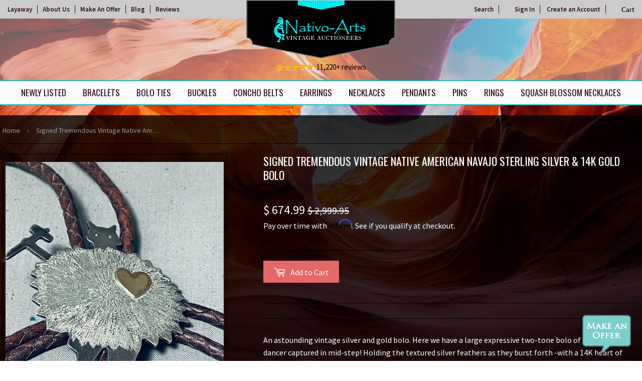

--- FILE ---
content_type: text/html; charset=utf-8
request_url: https://nativoarts.com/products/signed-tremendous-vintage-native-american-navajo-sterling-silver-14k-gold-bolo
body_size: 32823
content:
<!doctype html>
<html class="no-touch no-js">
<head>

  
<!-- Google Tag Manager -->
<script>(function(w,d,s,l,i){w[l]=w[l]||[];w[l].push({'gtm.start':
new Date().getTime(),event:'gtm.js'});var f=d.getElementsByTagName(s)[0],
j=d.createElement(s),dl=l!='dataLayer'?'&l='+l:'';j.async=true;j.src=
'https://www.googletagmanager.com/gtm.js?id='+i+dl;f.parentNode.insertBefore(j,f);
})(window,document,'script','dataLayer','GTM-T8PBNGG');</script>
<!-- End Google Tag Manager -->


  
  <script>(function(H){H.className=H.className.replace(/\bno-js\b/,'js')})(document.documentElement)</script>
  <!-- Basic page needs ================================================== -->
  <meta charset="utf-8">
  <meta http-equiv="X-UA-Compatible" content="IE=edge,chrome=1">

  
  <link rel="shortcut icon" href="//nativoarts.com/cdn/shop/files/favicon_32x32.png?v=1614285453" type="image/png" />
  

  <!-- Title and description ================================================== -->
  <title>
  Signed Tremendous Vintage Native American Navajo Sterling Silver &amp; 14k &ndash; Nativo Arts
  </title>

  
    <meta name="description" content="An astounding vintage silver and gold bolo. Here we have a large expressive two-tone bolo of a ceremonial dancer captured in mid-step! Holding the textured silver feathers as they burst forth -with a 14K heart of gold! It has a brown braided leather tie with 1-1/2&quot; silver tips and is about 45&quot; in length. Magnificent! S">
  

  <!-- Product meta ================================================== -->
  <!-- /snippets/social-meta-tags.liquid -->




<meta property="og:site_name" content="Nativo Arts">
<meta property="og:url" content="https://nativoarts.com/products/signed-tremendous-vintage-native-american-navajo-sterling-silver-14k-gold-bolo">
<meta property="og:title" content="Signed Tremendous Vintage Native American Navajo Sterling Silver & 14k Gold Bolo">
<meta property="og:type" content="product">
<meta property="og:description" content="An astounding vintage silver and gold bolo. Here we have a large expressive two-tone bolo of a ceremonial dancer captured in mid-step! Holding the textured silver feathers as they burst forth -with a 14K heart of gold! It has a brown braided leather tie with 1-1/2&quot; silver tips and is about 45&quot; in length. Magnificent! S">

  <meta property="og:price:amount" content="674.99">
  <meta property="og:price:currency" content="USD">

<meta property="og:image" content="http://nativoarts.com/cdn/shop/products/Signed-Tremendous-Vintage-Native-American-Navajo-Sterling-Silver-14k-Gold-Bolo_1200x1200.jpg?v=1641917780"><meta property="og:image" content="http://nativoarts.com/cdn/shop/products/Signed-Tremendous-Vintage-Native-American-Navajo-Sterling-Silver-14k-Gold-Bolo-2_1200x1200.jpg?v=1641917786"><meta property="og:image" content="http://nativoarts.com/cdn/shop/products/Signed-Tremendous-Vintage-Native-American-Navajo-Sterling-Silver-14k-Gold-Bolo-3_1200x1200.jpg?v=1641917792">
<meta property="og:image:secure_url" content="https://nativoarts.com/cdn/shop/products/Signed-Tremendous-Vintage-Native-American-Navajo-Sterling-Silver-14k-Gold-Bolo_1200x1200.jpg?v=1641917780"><meta property="og:image:secure_url" content="https://nativoarts.com/cdn/shop/products/Signed-Tremendous-Vintage-Native-American-Navajo-Sterling-Silver-14k-Gold-Bolo-2_1200x1200.jpg?v=1641917786"><meta property="og:image:secure_url" content="https://nativoarts.com/cdn/shop/products/Signed-Tremendous-Vintage-Native-American-Navajo-Sterling-Silver-14k-Gold-Bolo-3_1200x1200.jpg?v=1641917792">


<meta name="twitter:card" content="summary_large_image">
<meta name="twitter:title" content="Signed Tremendous Vintage Native American Navajo Sterling Silver & 14k Gold Bolo">
<meta name="twitter:description" content="An astounding vintage silver and gold bolo. Here we have a large expressive two-tone bolo of a ceremonial dancer captured in mid-step! Holding the textured silver feathers as they burst forth -with a 14K heart of gold! It has a brown braided leather tie with 1-1/2&quot; silver tips and is about 45&quot; in length. Magnificent! S">


  <!-- Helpers ================================================== -->
  <link rel="canonical" href="https://nativoarts.com/products/signed-tremendous-vintage-native-american-navajo-sterling-silver-14k-gold-bolo">
  <meta name="viewport" content="width=device-width,initial-scale=1">

  <!-- CSS ================================================== -->
  <link href="//nativoarts.com/cdn/shop/t/23/assets/theme.scss.css?v=132777000594858073921743099969" rel="stylesheet" type="text/css" media="all" />
  <link href="//nativoarts.com/cdn/shop/t/23/assets/theme-custom.scss.css?v=33871319540546102771735323314" rel="stylesheet" type="text/css" media="all" />

  <!-- Header hook for plugins ================================================== -->
  <script>window.performance && window.performance.mark && window.performance.mark('shopify.content_for_header.start');</script><meta name="google-site-verification" content="v-Aca-gAxclvZVFv6drLwnZ4Y4P5bG_24GltgE8UIVY">
<meta id="shopify-digital-wallet" name="shopify-digital-wallet" content="/11082506/digital_wallets/dialog">
<meta name="shopify-checkout-api-token" content="45aaf794552ee635e34411a2110e2ee8">
<meta id="in-context-paypal-metadata" data-shop-id="11082506" data-venmo-supported="true" data-environment="production" data-locale="en_US" data-paypal-v4="true" data-currency="USD">
<link rel="alternate" type="application/json+oembed" href="https://nativoarts.com/products/signed-tremendous-vintage-native-american-navajo-sterling-silver-14k-gold-bolo.oembed">
<script async="async" src="/checkouts/internal/preloads.js?locale=en-US"></script>
<link rel="preconnect" href="https://shop.app" crossorigin="anonymous">
<script async="async" src="https://shop.app/checkouts/internal/preloads.js?locale=en-US&shop_id=11082506" crossorigin="anonymous"></script>
<script id="apple-pay-shop-capabilities" type="application/json">{"shopId":11082506,"countryCode":"US","currencyCode":"USD","merchantCapabilities":["supports3DS"],"merchantId":"gid:\/\/shopify\/Shop\/11082506","merchantName":"Nativo Arts","requiredBillingContactFields":["postalAddress","email","phone"],"requiredShippingContactFields":["postalAddress","email","phone"],"shippingType":"shipping","supportedNetworks":["visa","masterCard","amex","discover","elo","jcb"],"total":{"type":"pending","label":"Nativo Arts","amount":"1.00"},"shopifyPaymentsEnabled":true,"supportsSubscriptions":true}</script>
<script id="shopify-features" type="application/json">{"accessToken":"45aaf794552ee635e34411a2110e2ee8","betas":["rich-media-storefront-analytics"],"domain":"nativoarts.com","predictiveSearch":true,"shopId":11082506,"locale":"en"}</script>
<script>var Shopify = Shopify || {};
Shopify.shop = "nativocustomerservice.myshopify.com";
Shopify.locale = "en";
Shopify.currency = {"active":"USD","rate":"1.0"};
Shopify.country = "US";
Shopify.theme = {"name":"Copy of Awais Work | Arslan","id":147101745407,"schema_name":"Supply","schema_version":"8.2.3","theme_store_id":null,"role":"main"};
Shopify.theme.handle = "null";
Shopify.theme.style = {"id":null,"handle":null};
Shopify.cdnHost = "nativoarts.com/cdn";
Shopify.routes = Shopify.routes || {};
Shopify.routes.root = "/";</script>
<script type="module">!function(o){(o.Shopify=o.Shopify||{}).modules=!0}(window);</script>
<script>!function(o){function n(){var o=[];function n(){o.push(Array.prototype.slice.apply(arguments))}return n.q=o,n}var t=o.Shopify=o.Shopify||{};t.loadFeatures=n(),t.autoloadFeatures=n()}(window);</script>
<script>
  window.ShopifyPay = window.ShopifyPay || {};
  window.ShopifyPay.apiHost = "shop.app\/pay";
  window.ShopifyPay.redirectState = null;
</script>
<script id="shop-js-analytics" type="application/json">{"pageType":"product"}</script>
<script defer="defer" async type="module" src="//nativoarts.com/cdn/shopifycloud/shop-js/modules/v2/client.init-shop-cart-sync_BT-GjEfc.en.esm.js"></script>
<script defer="defer" async type="module" src="//nativoarts.com/cdn/shopifycloud/shop-js/modules/v2/chunk.common_D58fp_Oc.esm.js"></script>
<script defer="defer" async type="module" src="//nativoarts.com/cdn/shopifycloud/shop-js/modules/v2/chunk.modal_xMitdFEc.esm.js"></script>
<script type="module">
  await import("//nativoarts.com/cdn/shopifycloud/shop-js/modules/v2/client.init-shop-cart-sync_BT-GjEfc.en.esm.js");
await import("//nativoarts.com/cdn/shopifycloud/shop-js/modules/v2/chunk.common_D58fp_Oc.esm.js");
await import("//nativoarts.com/cdn/shopifycloud/shop-js/modules/v2/chunk.modal_xMitdFEc.esm.js");

  window.Shopify.SignInWithShop?.initShopCartSync?.({"fedCMEnabled":true,"windoidEnabled":true});

</script>
<script>
  window.Shopify = window.Shopify || {};
  if (!window.Shopify.featureAssets) window.Shopify.featureAssets = {};
  window.Shopify.featureAssets['shop-js'] = {"shop-cart-sync":["modules/v2/client.shop-cart-sync_DZOKe7Ll.en.esm.js","modules/v2/chunk.common_D58fp_Oc.esm.js","modules/v2/chunk.modal_xMitdFEc.esm.js"],"init-fed-cm":["modules/v2/client.init-fed-cm_B6oLuCjv.en.esm.js","modules/v2/chunk.common_D58fp_Oc.esm.js","modules/v2/chunk.modal_xMitdFEc.esm.js"],"shop-cash-offers":["modules/v2/client.shop-cash-offers_D2sdYoxE.en.esm.js","modules/v2/chunk.common_D58fp_Oc.esm.js","modules/v2/chunk.modal_xMitdFEc.esm.js"],"shop-login-button":["modules/v2/client.shop-login-button_QeVjl5Y3.en.esm.js","modules/v2/chunk.common_D58fp_Oc.esm.js","modules/v2/chunk.modal_xMitdFEc.esm.js"],"pay-button":["modules/v2/client.pay-button_DXTOsIq6.en.esm.js","modules/v2/chunk.common_D58fp_Oc.esm.js","modules/v2/chunk.modal_xMitdFEc.esm.js"],"shop-button":["modules/v2/client.shop-button_DQZHx9pm.en.esm.js","modules/v2/chunk.common_D58fp_Oc.esm.js","modules/v2/chunk.modal_xMitdFEc.esm.js"],"avatar":["modules/v2/client.avatar_BTnouDA3.en.esm.js"],"init-windoid":["modules/v2/client.init-windoid_CR1B-cfM.en.esm.js","modules/v2/chunk.common_D58fp_Oc.esm.js","modules/v2/chunk.modal_xMitdFEc.esm.js"],"init-shop-for-new-customer-accounts":["modules/v2/client.init-shop-for-new-customer-accounts_C_vY_xzh.en.esm.js","modules/v2/client.shop-login-button_QeVjl5Y3.en.esm.js","modules/v2/chunk.common_D58fp_Oc.esm.js","modules/v2/chunk.modal_xMitdFEc.esm.js"],"init-shop-email-lookup-coordinator":["modules/v2/client.init-shop-email-lookup-coordinator_BI7n9ZSv.en.esm.js","modules/v2/chunk.common_D58fp_Oc.esm.js","modules/v2/chunk.modal_xMitdFEc.esm.js"],"init-shop-cart-sync":["modules/v2/client.init-shop-cart-sync_BT-GjEfc.en.esm.js","modules/v2/chunk.common_D58fp_Oc.esm.js","modules/v2/chunk.modal_xMitdFEc.esm.js"],"shop-toast-manager":["modules/v2/client.shop-toast-manager_DiYdP3xc.en.esm.js","modules/v2/chunk.common_D58fp_Oc.esm.js","modules/v2/chunk.modal_xMitdFEc.esm.js"],"init-customer-accounts":["modules/v2/client.init-customer-accounts_D9ZNqS-Q.en.esm.js","modules/v2/client.shop-login-button_QeVjl5Y3.en.esm.js","modules/v2/chunk.common_D58fp_Oc.esm.js","modules/v2/chunk.modal_xMitdFEc.esm.js"],"init-customer-accounts-sign-up":["modules/v2/client.init-customer-accounts-sign-up_iGw4briv.en.esm.js","modules/v2/client.shop-login-button_QeVjl5Y3.en.esm.js","modules/v2/chunk.common_D58fp_Oc.esm.js","modules/v2/chunk.modal_xMitdFEc.esm.js"],"shop-follow-button":["modules/v2/client.shop-follow-button_CqMgW2wH.en.esm.js","modules/v2/chunk.common_D58fp_Oc.esm.js","modules/v2/chunk.modal_xMitdFEc.esm.js"],"checkout-modal":["modules/v2/client.checkout-modal_xHeaAweL.en.esm.js","modules/v2/chunk.common_D58fp_Oc.esm.js","modules/v2/chunk.modal_xMitdFEc.esm.js"],"shop-login":["modules/v2/client.shop-login_D91U-Q7h.en.esm.js","modules/v2/chunk.common_D58fp_Oc.esm.js","modules/v2/chunk.modal_xMitdFEc.esm.js"],"lead-capture":["modules/v2/client.lead-capture_BJmE1dJe.en.esm.js","modules/v2/chunk.common_D58fp_Oc.esm.js","modules/v2/chunk.modal_xMitdFEc.esm.js"],"payment-terms":["modules/v2/client.payment-terms_Ci9AEqFq.en.esm.js","modules/v2/chunk.common_D58fp_Oc.esm.js","modules/v2/chunk.modal_xMitdFEc.esm.js"]};
</script>
<script>(function() {
  var isLoaded = false;
  function asyncLoad() {
    if (isLoaded) return;
    isLoaded = true;
    var urls = ["\/\/dyuszqdfuyvqq.cloudfront.net\/packs\/mf_embed_v8.js?mf_token=0c03980f-b085-4062-8e28-7f6526f45d22\u0026shop=nativocustomerservice.myshopify.com","https:\/\/script.pop-convert.com\/new-micro\/production.pc.min.js?unique_id=nativocustomerservice.myshopify.com\u0026shop=nativocustomerservice.myshopify.com","https:\/\/cdn.s3.pop-convert.com\/pcjs.production.min.js?unique_id=nativocustomerservice.myshopify.com\u0026shop=nativocustomerservice.myshopify.com"];
    for (var i = 0; i < urls.length; i++) {
      var s = document.createElement('script');
      s.type = 'text/javascript';
      s.async = true;
      s.src = urls[i];
      var x = document.getElementsByTagName('script')[0];
      x.parentNode.insertBefore(s, x);
    }
  };
  if(window.attachEvent) {
    window.attachEvent('onload', asyncLoad);
  } else {
    window.addEventListener('load', asyncLoad, false);
  }
})();</script>
<script id="__st">var __st={"a":11082506,"offset":-25200,"reqid":"8064436b-a242-49b8-9606-e8327cb5c251-1769456812","pageurl":"nativoarts.com\/products\/signed-tremendous-vintage-native-american-navajo-sterling-silver-14k-gold-bolo","u":"620efe5c6009","p":"product","rtyp":"product","rid":6876015263911};</script>
<script>window.ShopifyPaypalV4VisibilityTracking = true;</script>
<script id="captcha-bootstrap">!function(){'use strict';const t='contact',e='account',n='new_comment',o=[[t,t],['blogs',n],['comments',n],[t,'customer']],c=[[e,'customer_login'],[e,'guest_login'],[e,'recover_customer_password'],[e,'create_customer']],r=t=>t.map((([t,e])=>`form[action*='/${t}']:not([data-nocaptcha='true']) input[name='form_type'][value='${e}']`)).join(','),a=t=>()=>t?[...document.querySelectorAll(t)].map((t=>t.form)):[];function s(){const t=[...o],e=r(t);return a(e)}const i='password',u='form_key',d=['recaptcha-v3-token','g-recaptcha-response','h-captcha-response',i],f=()=>{try{return window.sessionStorage}catch{return}},m='__shopify_v',_=t=>t.elements[u];function p(t,e,n=!1){try{const o=window.sessionStorage,c=JSON.parse(o.getItem(e)),{data:r}=function(t){const{data:e,action:n}=t;return t[m]||n?{data:e,action:n}:{data:t,action:n}}(c);for(const[e,n]of Object.entries(r))t.elements[e]&&(t.elements[e].value=n);n&&o.removeItem(e)}catch(o){console.error('form repopulation failed',{error:o})}}const l='form_type',E='cptcha';function T(t){t.dataset[E]=!0}const w=window,h=w.document,L='Shopify',v='ce_forms',y='captcha';let A=!1;((t,e)=>{const n=(g='f06e6c50-85a8-45c8-87d0-21a2b65856fe',I='https://cdn.shopify.com/shopifycloud/storefront-forms-hcaptcha/ce_storefront_forms_captcha_hcaptcha.v1.5.2.iife.js',D={infoText:'Protected by hCaptcha',privacyText:'Privacy',termsText:'Terms'},(t,e,n)=>{const o=w[L][v],c=o.bindForm;if(c)return c(t,g,e,D).then(n);var r;o.q.push([[t,g,e,D],n]),r=I,A||(h.body.append(Object.assign(h.createElement('script'),{id:'captcha-provider',async:!0,src:r})),A=!0)});var g,I,D;w[L]=w[L]||{},w[L][v]=w[L][v]||{},w[L][v].q=[],w[L][y]=w[L][y]||{},w[L][y].protect=function(t,e){n(t,void 0,e),T(t)},Object.freeze(w[L][y]),function(t,e,n,w,h,L){const[v,y,A,g]=function(t,e,n){const i=e?o:[],u=t?c:[],d=[...i,...u],f=r(d),m=r(i),_=r(d.filter((([t,e])=>n.includes(e))));return[a(f),a(m),a(_),s()]}(w,h,L),I=t=>{const e=t.target;return e instanceof HTMLFormElement?e:e&&e.form},D=t=>v().includes(t);t.addEventListener('submit',(t=>{const e=I(t);if(!e)return;const n=D(e)&&!e.dataset.hcaptchaBound&&!e.dataset.recaptchaBound,o=_(e),c=g().includes(e)&&(!o||!o.value);(n||c)&&t.preventDefault(),c&&!n&&(function(t){try{if(!f())return;!function(t){const e=f();if(!e)return;const n=_(t);if(!n)return;const o=n.value;o&&e.removeItem(o)}(t);const e=Array.from(Array(32),(()=>Math.random().toString(36)[2])).join('');!function(t,e){_(t)||t.append(Object.assign(document.createElement('input'),{type:'hidden',name:u})),t.elements[u].value=e}(t,e),function(t,e){const n=f();if(!n)return;const o=[...t.querySelectorAll(`input[type='${i}']`)].map((({name:t})=>t)),c=[...d,...o],r={};for(const[a,s]of new FormData(t).entries())c.includes(a)||(r[a]=s);n.setItem(e,JSON.stringify({[m]:1,action:t.action,data:r}))}(t,e)}catch(e){console.error('failed to persist form',e)}}(e),e.submit())}));const S=(t,e)=>{t&&!t.dataset[E]&&(n(t,e.some((e=>e===t))),T(t))};for(const o of['focusin','change'])t.addEventListener(o,(t=>{const e=I(t);D(e)&&S(e,y())}));const B=e.get('form_key'),M=e.get(l),P=B&&M;t.addEventListener('DOMContentLoaded',(()=>{const t=y();if(P)for(const e of t)e.elements[l].value===M&&p(e,B);[...new Set([...A(),...v().filter((t=>'true'===t.dataset.shopifyCaptcha))])].forEach((e=>S(e,t)))}))}(h,new URLSearchParams(w.location.search),n,t,e,['guest_login'])})(!1,!0)}();</script>
<script integrity="sha256-4kQ18oKyAcykRKYeNunJcIwy7WH5gtpwJnB7kiuLZ1E=" data-source-attribution="shopify.loadfeatures" defer="defer" src="//nativoarts.com/cdn/shopifycloud/storefront/assets/storefront/load_feature-a0a9edcb.js" crossorigin="anonymous"></script>
<script crossorigin="anonymous" defer="defer" src="//nativoarts.com/cdn/shopifycloud/storefront/assets/shopify_pay/storefront-65b4c6d7.js?v=20250812"></script>
<script data-source-attribution="shopify.dynamic_checkout.dynamic.init">var Shopify=Shopify||{};Shopify.PaymentButton=Shopify.PaymentButton||{isStorefrontPortableWallets:!0,init:function(){window.Shopify.PaymentButton.init=function(){};var t=document.createElement("script");t.src="https://nativoarts.com/cdn/shopifycloud/portable-wallets/latest/portable-wallets.en.js",t.type="module",document.head.appendChild(t)}};
</script>
<script data-source-attribution="shopify.dynamic_checkout.buyer_consent">
  function portableWalletsHideBuyerConsent(e){var t=document.getElementById("shopify-buyer-consent"),n=document.getElementById("shopify-subscription-policy-button");t&&n&&(t.classList.add("hidden"),t.setAttribute("aria-hidden","true"),n.removeEventListener("click",e))}function portableWalletsShowBuyerConsent(e){var t=document.getElementById("shopify-buyer-consent"),n=document.getElementById("shopify-subscription-policy-button");t&&n&&(t.classList.remove("hidden"),t.removeAttribute("aria-hidden"),n.addEventListener("click",e))}window.Shopify?.PaymentButton&&(window.Shopify.PaymentButton.hideBuyerConsent=portableWalletsHideBuyerConsent,window.Shopify.PaymentButton.showBuyerConsent=portableWalletsShowBuyerConsent);
</script>
<script data-source-attribution="shopify.dynamic_checkout.cart.bootstrap">document.addEventListener("DOMContentLoaded",(function(){function t(){return document.querySelector("shopify-accelerated-checkout-cart, shopify-accelerated-checkout")}if(t())Shopify.PaymentButton.init();else{new MutationObserver((function(e,n){t()&&(Shopify.PaymentButton.init(),n.disconnect())})).observe(document.body,{childList:!0,subtree:!0})}}));
</script>
<link id="shopify-accelerated-checkout-styles" rel="stylesheet" media="screen" href="https://nativoarts.com/cdn/shopifycloud/portable-wallets/latest/accelerated-checkout-backwards-compat.css" crossorigin="anonymous">
<style id="shopify-accelerated-checkout-cart">
        #shopify-buyer-consent {
  margin-top: 1em;
  display: inline-block;
  width: 100%;
}

#shopify-buyer-consent.hidden {
  display: none;
}

#shopify-subscription-policy-button {
  background: none;
  border: none;
  padding: 0;
  text-decoration: underline;
  font-size: inherit;
  cursor: pointer;
}

#shopify-subscription-policy-button::before {
  box-shadow: none;
}

      </style>

<script>window.performance && window.performance.mark && window.performance.mark('shopify.content_for_header.end');</script>


<style>
.reviewsArea p:before {
    content: url(/cdn/shop/files/icon-5stars.png?v=1575998034);
    padding-right: 5px;
    vertical-align: middle;
}
</style>

        
         
  
  

  <script src="//nativoarts.com/cdn/shop/t/23/assets/jquery-2.2.3.min.js?v=58211863146907186831734458167" type="text/javascript"></script>

  <script src="//nativoarts.com/cdn/shop/t/23/assets/lazysizes.min.js?v=8147953233334221341734458167" async="async"></script>
  <script src="//nativoarts.com/cdn/shop/t/23/assets/vendor.js?v=106177282645720727331734458167" defer="defer"></script>
  <script src="//nativoarts.com/cdn/shop/t/23/assets/theme.js?v=101716001997433250141734458167" defer="defer"></script>
  
  <!-- Affirm ==================================================  -->
  <script>
  _affirm_config = {
     public_api_key:  "1QPHVUAOW8BOGMI3",
     script:          "https://cdn1.affirm.com/js/v2/affirm.js"
  };
  (function(l,g,m,e,a,f,b){var d,c=l[m]||{},h=document.createElement(f),n=document.getElementsByTagName(f)[0],k=function(a,b,c){return function(){a[b]._.push([c,arguments])}};c[e]=k(c,e,"set");d=c[e];c[a]={};c[a]._=[];d._=[];c[a][b]=k(c,a,b);a=0;for(b="set add save post open empty reset on off trigger ready setProduct".split(" ");a<b.length;a++)d[b[a]]=k(c,e,b[a]);a=0;for(b=["get","token","url","items"];a<b.length;a++)d[b[a]]=function(){};h.async=!0;h.src=g[f];n.parentNode.insertBefore(h,n);delete g[f];d(g);l[m]=c})(window,_affirm_config,"affirm","checkout","ui","script","ready");
  // Use your live public API Key and https://cdn1.affirm.com/js/v2/affirm.js script to point to Affirm production environment.
  </script>
  <!-- End Affirm -->
  
  
  <meta name="google-site-verification" content="KOunvX9qlThITOej4avE-iyidZ_-_iKJNtG30Qi9v4w" />
  <meta name="robots" content="noodp,noydir"/>
  <meta name="Language" content="English" />
  <meta name="YahooSeeker" content="index,follow">
  <meta name="msnbot" content="index,follow">
  <meta name="googlebot" content="index,follow"/>
  <meta name="allow-search" content="yes">
  <meta name="rating" content="General">
  <meta name="revisit-after" content="2 days">
  <meta name="classification" content="Handmade Native American jewelry, Vintage Navajo Jewelry, Turquoise Jewelry"/>
  <meta name="search engines" content="Aeiwi, Alexa, AllTheWeb, AltaVista, AOL Netfind, Anzwers, Canada, DirectHit, EuroSeek, Excite, Overture, Go, Google, HotBot. InfoMak, Kanoodle, Lycos, MasterSite, National Directory, Northern Light, SearchIt, SimpleSearch, WebsMostLinked, WebTop, What-U-Seek, AOL, Yahoo, WebCrawler, Infoseek, Excite, Magellan, LookSmart, CNET, Googlebot"/>
  <meta name="robots" content="index,follow"/>
  <link rel="pingback" href="https://nativoarts.com/sitemap.xml"/>
  <meta name="author" content="Nativo Arts"/>
  <meta name="msvalidate.01" content="E830B9E86F26F425F9F7800DA21086EC" />
  <meta name="distribution" content="Global">
  <meta name="copyright" content="Nativo Arts Copyright © 2020 All Right Reserved.">
  <meta name="DC.title" content="Native American Jewelry, Vintage Native American Jewelry, Vintage Navajo Jewelry" />
  <meta name="geo.region" content="US-NM" />
  <meta name="geo.placename" content="Albuquerque" />
  <meta name="geo.position" content="35.081532;-106.66533" />
  <meta name="ICBM" content="35.081532, -106.66533" />

<script async src="https://assets.apphero.co/script_tags/159954_601137.js"></script>



<script>  
 
  (function() {
      class Ultimate_Shopify_DataLayer {
        constructor() {
          window.dataLayer = window.dataLayer || []; 
          
          // use a prefix of events name
          this.eventPrefix = 'M_';

          //Keep the value false to get non-formatted product ID
          this.formattedItemId = true; 

          // data schema
          this.dataSchema = {
            ecommerce: {
                show: true
            },
            dynamicRemarketing: {
                show: true,
                business_vertical: 'retail'
            }
          }

          // add to wishlist selectors
          this.addToWishListSelectors = {
            'addWishListIcon': '',
            'gridItemSelector': '',
            'productLinkSelector': 'a[href*="/products/"]'
          }

          // quick view selectors
          this.quickViewSelector = {
            'quickViewElement': '',
            'gridItemSelector': '',
            'productLinkSelector': 'a[href*="/products/"]'
          }

          // mini cart button selector
          this.miniCartButton = [
            'a[href="/cart"]', 
          ];
          this.miniCartAppersOn = 'click';


          // begin checkout buttons/links selectors
          this.beginCheckoutButtons = [
            'input[name="checkout"]',
            'button[name="checkout"]',
            'a[href="/checkout"]',
            '.additional-checkout-buttons',
          ];

          // direct checkout button selector
          this.shopifyDirectCheckoutButton = [
            '.shopify-payment-button'
          ]

          //Keep the value true if Add to Cart redirects to the cart page
          this.isAddToCartRedirect = false;
          
          // keep the value false if cart items increment/decrement/remove refresh page 
          this.isAjaxCartIncrementDecrement = false;
          

          // Caution: Do not modify anything below this line, as it may result in it not functioning correctly.
          this.cart = {"note":null,"attributes":{},"original_total_price":0,"total_price":0,"total_discount":0,"total_weight":0.0,"item_count":0,"items":[],"requires_shipping":false,"currency":"USD","items_subtotal_price":0,"cart_level_discount_applications":[],"checkout_charge_amount":0}
          this.countryCode = "US";
          this.collectData();  
          this.storeURL = "https://nativoarts.com";
        }

        updateCart() {
          fetch("/cart.js")
          .then((response) => response.json())
          .then((data) => {
            this.cart = data;
          });
        }

       debounce(delay) {         
          let timeoutId;
          return function(func) {
            const context = this;
            const args = arguments;
            
            clearTimeout(timeoutId);
            
            timeoutId = setTimeout(function() {
              func.apply(context, args);
            }, delay);
          };
        }

        collectData() { 
            this.customerData();
            this.ajaxRequestData();
            this.searchPageData();
            this.miniCartData();
            this.beginCheckoutData();
  
            
  
            
              this.productSinglePage();
            
  
            
            
            this.addToWishListData();
            this.quickViewData();
            this.formData();
            this.phoneClickData();
            this.emailClickData();
        }        

        //logged in customer data 
        customerData() {
            const currentUser = {};
            

            if (currentUser.email) {
              currentUser.hash_email = "e3b0c44298fc1c149afbf4c8996fb92427ae41e4649b934ca495991b7852b855"
            }

            window.dataLayer = window.dataLayer || [];
            dataLayer.push({
              customer: currentUser
            });
        }

        // add_to_cart, remove_from_cart, search
        ajaxRequestData() {
          const self = this;
          
          // handle non-ajax add to cart
          if(this.isAddToCartRedirect) {
            document.addEventListener('submit', function(event) {
              const addToCartForm = event.target.closest('form[action="/cart/add"]');
              if(addToCartForm) {
                event.preventDefault();
                
                const formData = new FormData(addToCartForm);
            
                fetch(window.Shopify.routes.root + 'cart/add.js', {
                  method: 'POST',
                  body: formData
                })
                .then(response => {
                    window.location.href = "/cart";
                })
                .catch((error) => {
                  console.error('Error:', error);
                });
              }
            });
          }
          
          // fetch
          let originalFetch = window.fetch;
          let debounce = this.debounce(800);
          
          window.fetch = function () {
            return originalFetch.apply(this, arguments).then((response) => {
              if (response.ok) {
                let cloneResponse = response.clone();
                let requestURL = arguments[0];
                
                if(/.*\/search\/?.*\?.*q=.+/.test(requestURL) && !requestURL.includes('&requestFrom=uldt')) {   
                  const queryString = requestURL.split('?')[1];
                  const urlParams = new URLSearchParams(queryString);
                  const search_term = urlParams.get("q");

                  debounce(function() {
                    fetch(`${self.storeURL}/search/suggest.json?q=${search_term}&resources[type]=product&requestFrom=uldt`)
                      .then(res => res.json())
                      .then(function(data) {
                            const products = data.resources.results.products;
                            if(products.length) {
                              const fetchRequests = products.map(product =>
                                fetch(`${self.storeURL}/${product.url.split('?')[0]}.js`)
                                  .then(response => response.json())
                                  .catch(error => console.error('Error fetching:', error))
                              );

                              Promise.all(fetchRequests)
                                .then(products => {
                                    const items = products.map((product) => {
                                      return {
                                        product_id: product.id,
                                        product_title: product.title,
                                        variant_id: product.variants[0].id,
                                        variant_title: product.variants[0].title,
                                        vendor: product.vendor,
                                        total_discount: 0,
                                        final_price: product.price_min,
                                        product_type: product.type, 
                                        quantity: 1
                                      }
                                    });

                                    self.ecommerceDataLayer('search', {search_term, items});
                                })
                            }else {
                              self.ecommerceDataLayer('search', {search_term, items: []});
                            }
                      });
                  });
                }
                else if (requestURL.includes("/cart/add")) {
                  cloneResponse.text().then((text) => {
                    let data = JSON.parse(text);

                    if(data.items && Array.isArray(data.items)) {
                      data.items.forEach(function(item) {
                         self.ecommerceDataLayer('add_to_cart', {items: [item]});
                      })
                    } else {
                      self.ecommerceDataLayer('add_to_cart', {items: [data]});
                    }
                    self.updateCart();
                  });
                }else if(requestURL.includes("/cart/change") || requestURL.includes("/cart/update")) {
                  
                   cloneResponse.text().then((text) => {
                     
                    let newCart = JSON.parse(text);
                    let newCartItems = newCart.items;
                    let oldCartItems = self.cart.items;

                    for(let i = 0; i < oldCartItems.length; i++) {
                      let item = oldCartItems[i];
                      let newItem = newCartItems.find(newItems => newItems.id === item.id);


                      if(newItem) {

                        if(newItem.quantity > item.quantity) {
                          // cart item increment
                          let quantity = (newItem.quantity - item.quantity);
                          let updatedItem = {...item, quantity}
                          self.ecommerceDataLayer('add_to_cart', {items: [updatedItem]});
                          self.updateCart(); 

                        }else if(newItem.quantity < item.quantity) {
                          // cart item decrement
                          let quantity = (item.quantity - newItem.quantity);
                          let updatedItem = {...item, quantity}
                          self.ecommerceDataLayer('remove_from_cart', {items: [updatedItem]});
                          self.updateCart(); 
                        }
                        

                      }else {
                        self.ecommerceDataLayer('remove_from_cart', {items: [item]});
                        self.updateCart(); 
                      }
                    }
                     
                  });
                }
              }
              return response;
            });
          }
          // end fetch 


          //xhr
          var origXMLHttpRequest = XMLHttpRequest;
          XMLHttpRequest = function() {
            var requestURL;
    
            var xhr = new origXMLHttpRequest();
            var origOpen = xhr.open;
            var origSend = xhr.send;
            
            // Override the `open` function.
            xhr.open = function(method, url) {
                requestURL = url;
                return origOpen.apply(this, arguments);
            };
    
    
            xhr.send = function() {
    
                // Only proceed if the request URL matches what we're looking for.
                if (requestURL.includes("/cart/add") || requestURL.includes("/cart/change") || /.*\/search\/?.*\?.*q=.+/.test(requestURL)) {
        
                    xhr.addEventListener('load', function() {
                        if (xhr.readyState === 4) {
                            if (xhr.status >= 200 && xhr.status < 400) { 

                              if(/.*\/search\/?.*\?.*q=.+/.test(requestURL) && !requestURL.inclides('&requestFrom=uldt')) {
                                const queryString = requestURL.split('?')[1];
                                const urlParams = new URLSearchParams(queryString);
                                const search_term = urlParams.get("q");

                                debounce(function() {
                                    fetch(`${self.storeURL}/search/suggest.json?q=${search_term}&resources[type]=product&requestFrom=uldt`)
                                      .then(res => res.json())
                                      .then(function(data) {
                                            const products = data.resources.results.products;
                                            if(products.length) {
                                              const fetchRequests = products.map(product =>
                                                fetch(`${self.storeURL}/${product.url.split('?')[0]}.js`)
                                                  .then(response => response.json())
                                                  .catch(error => console.error('Error fetching:', error))
                                              );
                
                                              Promise.all(fetchRequests)
                                                .then(products => {
                                                    const items = products.map((product) => {
                                                      return {
                                                        product_id: product.id,
                                                        product_title: product.title,
                                                        variant_id: product.variants[0].id,
                                                        variant_title: product.variants[0].title,
                                                        vendor: product.vendor,
                                                        total_discount: 0,
                                                        final_price: product.price_min,
                                                        product_type: product.type, 
                                                        quantity: 1
                                                      }
                                                    });
                
                                                    self.ecommerceDataLayer('search', {search_term, items});
                                                })
                                            }else {
                                              self.ecommerceDataLayer('search', {search_term, items: []});
                                            }
                                      });
                                  });

                              }

                              else if(requestURL.includes("/cart/add")) {
                                 
                                   const item = JSON.parse(xhr.responseText);
                                   self.ecommerceDataLayer('add_to_cart', {items: [item]});
                                   self.updateCart();
                                 
                               }else if(requestURL.includes("/cart/change")) {
                                 
                                  const newCart = JSON.parse(xhr.responseText);
                                  const newCartItems = newCart.items;
                                  let oldCartItems = self.cart.items;
              
                                  for(let i = 0; i < oldCartItems.length; i++) {
                                    let item = oldCartItems[i];
                                    let newItem = newCartItems.find(newItems => newItems.id === item.id);
              
              
                                    if(newItem) {
                                      if(newItem.quantity > item.quantity) {
                                        // cart item increment
                                        let quantity = (newItem.quantity - item.quantity);
                                        let updatedItem = {...item, quantity}
                                        self.ecommerceDataLayer('add_to_cart', {items: [updatedItem]});
                                        self.updateCart(); 
              
                                      }else if(newItem.quantity < item.quantity) {
                                        // cart item decrement
                                        let quantity = (item.quantity - newItem.quantity);
                                        let updatedItem = {...item, quantity}
                                        self.ecommerceDataLayer('remove_from_cart', {items: [updatedItem]});
                                        self.updateCart(); 
                                      }
                                      
              
                                    }else {
                                      self.ecommerceDataLayer('remove_from_cart', {items: [item]});
                                      self.updateCart(); 
                                    }
                                  }
                               }          
                            }
                        }
                    });
                }
    
                return origSend.apply(this, arguments);
            };
    
            return xhr;
          }; 
          //end xhr
        }

        // search event from search page
        searchPageData() {
          const self = this;
          let pageUrl = window.location.href;
          
          if(/.+\/search\?.*\&?q=.+/.test(pageUrl)) {   
            const queryString = pageUrl.split('?')[1];
            const urlParams = new URLSearchParams(queryString);
            const search_term = urlParams.get("q");
                
            fetch(`https://nativoarts.com/search/suggest.json?q=${search_term}&resources[type]=product&requestFrom=uldt`)
            .then(res => res.json())
            .then(function(data) {
                  const products = data.resources.results.products;
                  if(products.length) {
                    const fetchRequests = products.map(product =>
                      fetch(`${self.storeURL}/${product.url.split('?')[0]}.js`)
                        .then(response => response.json())
                        .catch(error => console.error('Error fetching:', error))
                    );
                    Promise.all(fetchRequests)
                    .then(products => {
                        const items = products.map((product) => {
                            return {
                            product_id: product.id,
                            product_title: product.title,
                            variant_id: product.variants[0].id,
                            variant_title: product.variants[0].title,
                            vendor: product.vendor,
                            total_discount: 0,
                            final_price: product.price_min,
                            product_type: product.type, 
                            quantity: 1
                            }
                        });

                        self.ecommerceDataLayer('search', {search_term, items});
                    });
                  }else {
                    self.ecommerceDataLayer('search', {search_term, items: []});
                  }
            });
          }
        }

        // view_cart
        miniCartData() {
          if(this.miniCartButton.length) {
            let self = this;
            if(this.miniCartAppersOn === 'hover') {
              this.miniCartAppersOn = 'mouseenter';
            }
            this.miniCartButton.forEach((selector) => {
            let miniCartButton = document.querySelector(selector);

              if(miniCartButton) {
                miniCartButton.addEventListener(self.miniCartAppersOn, () => {
                  self.ecommerceDataLayer('view_cart', self.cart);
                });
              }
            });
          }
        }

        // begin_checkout
        beginCheckoutData() {
          let self = this;
          document.addEventListener('pointerdown', () => {
            let targetElement = event.target.closest(self.beginCheckoutButtons.join(', '));
            if(targetElement) {
              self.ecommerceDataLayer('begin_checkout', self.cart);
            }
          });
        }

        // view_cart, add_to_cart, remove_from_cart
        viewCartPageData() {
          
          this.ecommerceDataLayer('view_cart', this.cart);

          //if cart quantity chagne reload page 
          if(!this.isAjaxCartIncrementDecrement) {
            const self = this;
            document.addEventListener('pointerdown', (event) => {
              const target = event.target.closest('a[href*="/cart/change?"]');
              if(target) {
                const linkUrl = target.getAttribute('href');
                const queryString = linkUrl.split("?")[1];
                const urlParams = new URLSearchParams(queryString);
                const newQuantity = urlParams.get("quantity");
                const line = urlParams.get("line");
                const cart_id = urlParams.get("id");
        
                
                if(newQuantity && (line || cart_id)) {
                  let item = line ? {...self.cart.items[line - 1]} : self.cart.items.find(item => item.key === cart_id);
        
                  let event = 'add_to_cart';
                  if(newQuantity < item.quantity) {
                    event = 'remove_from_cart';
                  }
        
                  let quantity = Math.abs(newQuantity - item.quantity);
                  item['quantity'] = quantity;
        
                  self.ecommerceDataLayer(event, {items: [item]});
                }
              }
            });
          }
        }

        productSinglePage() {
        
          const item = {
              product_id: 6876015263911,
              variant_id: 40536862195879,
              product_title: "Signed Tremendous Vintage Native American Navajo Sterling Silver \u0026 14k Gold Bolo",
              vendor: "Nativo Arts",
              line_level_total_discount: 0,
              vendor: "Nativo Arts",
              sku: null,
              product_type: "Museum Bolo Ties-Post 1930's",
              item_list_id: 5413208088,
              item_list_name: "Newly Listed",
              
              final_price: 67499,
              quantity: 1
          };
          
          const variants = [{"id":40536862195879,"title":"Default Title","option1":"Default Title","option2":null,"option3":null,"sku":"150_Tr_Z1130","requires_shipping":true,"taxable":true,"featured_image":null,"available":true,"name":"Signed Tremendous Vintage Native American Navajo Sterling Silver \u0026 14k Gold Bolo","public_title":null,"options":["Default Title"],"price":67499,"weight":0,"compare_at_price":299995,"inventory_quantity":1,"inventory_management":"shopify","inventory_policy":"deny","barcode":null,"requires_selling_plan":false,"selling_plan_allocations":[]}]
          this.ecommerceDataLayer('view_item', {items: [item]});

          if(this.shopifyDirectCheckoutButton.length) {
              let self = this;
              document.addEventListener('pointerdown', (event) => {  
                let target = event.target;
                let checkoutButton = event.target.closest(this.shopifyDirectCheckoutButton.join(', '));

                if(checkoutButton && (variants || self.quickViewVariants)) {

                    let checkoutForm = checkoutButton.closest('form[action*="/cart/add"]');
                    if(checkoutForm) {

                        let variant_id = null;
                        let varientInput = checkoutForm.querySelector('input[name="id"]');
                        let varientIdFromURL = new URLSearchParams(window.location.search).get('variant');
                        let firstVarientId = item.variant_id;

                        if(varientInput) {
                          variant_id = parseInt(varientInput.value);
                        }else if(varientIdFromURL) {
                          variant_id = varientIdFromURL;
                        }else if(firstVarientId) {
                          variant_id = firstVarientId;
                        }

                        if(variant_id) {
                            variant_id = parseInt(variant_id);

                            let quantity = 1;
                            let quantitySelector = checkoutForm.getAttribute('id');
                            if(quantitySelector) {
                              let quentityInput = document.querySelector('input[name="quantity"][form="'+quantitySelector+'"]');
                              if(quentityInput) {
                                  quantity = +quentityInput.value;
                              }
                            }
                          
                            if(variant_id) {
                                let variant = variants.find(item => item.id === +variant_id);
                                if(variant && item) {
                                    variant_id
                                    item['variant_id'] = variant_id;
                                    item['variant_title'] = variant.title;
                                    item['final_price'] = variant.price;
                                    item['quantity'] = quantity;
                                    
                                    self.ecommerceDataLayer('add_to_cart', {items: [item]});
                                    self.ecommerceDataLayer('begin_checkout', {items: [item]});
                                }else if(self.quickViewedItem) {                                  
                                  let variant = self.quickViewVariants.find(item => item.id === +variant_id);
                                  if(variant) {
                                    self.quickViewedItem['variant_id'] = variant_id;
                                    self.quickViewedItem['variant_title'] = variant.title;
                                    self.quickViewedItem['final_price'] = parseFloat(variant.price) * 100;
                                    self.quickViewedItem['quantity'] = quantity;
                                    
                                    self.ecommerceDataLayer('add_to_cart', {items: [self.quickViewedItem]});
                                    self.ecommerceDataLayer('begin_checkout', {items: [self.quickViewedItem]});
                                    
                                  }
                                }
                            }
                        }
                    }

                }
              }); 
          }
          
          
        }

        collectionsPageData() {
          var ecommerce = {
            'items': [
              
              ]
          };

          ecommerce['item_list_id'] = null
          ecommerce['item_list_name'] = null

          this.ecommerceDataLayer('view_item_list', ecommerce);
        }
        
        
        // add to wishlist
        addToWishListData() {
          if(this.addToWishListSelectors && this.addToWishListSelectors.addWishListIcon) {
            const self = this;
            document.addEventListener('pointerdown', (event) => {
              let target = event.target;
              
              if(target.closest(self.addToWishListSelectors.addWishListIcon)) {
                let pageULR = window.location.href.replace(/\?.+/, '');
                let requestURL = undefined;
          
                if(/\/products\/[^/]+$/.test(pageULR)) {
                  requestURL = pageULR;
                } else if(self.addToWishListSelectors.gridItemSelector && self.addToWishListSelectors.productLinkSelector) {
                  let itemElement = target.closest(self.addToWishListSelectors.gridItemSelector);
                  if(itemElement) {
                    let linkElement = itemElement.querySelector(self.addToWishListSelectors.productLinkSelector); 
                    if(linkElement) {
                      let link = linkElement.getAttribute('href').replace(/\?.+/g, '');
                      if(link && /\/products\/[^/]+$/.test(link)) {
                        requestURL = link;
                      }
                    }
                  }
                }

                if(requestURL) {
                  fetch(requestURL + '.json')
                    .then(res => res.json())
                    .then(result => {
                      let data = result.product;                    
                      if(data) {
                        let dataLayerData = {
                          product_id: data.id,
                            variant_id: data.variants[0].id,
                            product_title: data.title,
                          quantity: 1,
                          final_price: parseFloat(data.variants[0].price) * 100,
                          total_discount: 0,
                          product_type: data.product_type,
                          vendor: data.vendor,
                          variant_title: (data.variants[0].title !== 'Default Title') ? data.variants[0].title : undefined,
                          sku: data.variants[0].sku,
                        }

                        self.ecommerceDataLayer('add_to_wishlist', {items: [dataLayerData]});
                      }
                    });
                }
              }
            });
          }
        }

        quickViewData() {
          if(this.quickViewSelector.quickViewElement && this.quickViewSelector.gridItemSelector && this.quickViewSelector.productLinkSelector) {
            const self = this;
            document.addEventListener('pointerdown', (event) => {
              let target = event.target;
              if(target.closest(self.quickViewSelector.quickViewElement)) {
                let requestURL = undefined;
                let itemElement = target.closest(this.quickViewSelector.gridItemSelector );
                
                if(itemElement) {
                  let linkElement = itemElement.querySelector(self.quickViewSelector.productLinkSelector); 
                  if(linkElement) {
                    let link = linkElement.getAttribute('href').replace(/\?.+/g, '');
                    if(link && /\/products\/[^/]+$/.test(link)) {
                      requestURL = link;
                    }
                  }
                }   
                
                if(requestURL) {
                    fetch(requestURL + '.json')
                      .then(res => res.json())
                      .then(result => {
                        let data = result.product;                    
                        if(data) {
                          let dataLayerData = {
                            product_id: data.id,
                            variant_id: data.variants[0].id,
                            product_title: data.title,
                            quantity: 1,
                            final_price: parseFloat(data.variants[0].price) * 100,
                            total_discount: 0,
                            product_type: data.product_type,
                            vendor: data.vendor,
                            variant_title: (data.variants[0].title !== 'Default Title') ? data.variants[0].title : undefined,
                            sku: data.variants[0].sku,
                          }
  
                          self.ecommerceDataLayer('view_item', {items: [dataLayerData]});
                          self.quickViewVariants = data.variants;
                          self.quickViewedItem = dataLayerData;
                        }
                      });
                  }
              }
            });

            
          }
        }

        // all ecommerce events
        ecommerceDataLayer(event, data) {
          const self = this;
          dataLayer.push({ 'ecommerce': null });
          const dataLayerData = {
            "event": this.eventPrefix + event,
            'ecommerce': {
               'currency': this.cart.currency,
               'items': data.items.map((item, index) => {
                 const dataLayerItem = {
                    'index': index,
                    'item_id': this.formattedItemId  ? `shopify_${this.countryCode}_${item.product_id}_${item.variant_id}` : item.product_id.toString(),
                    'product_id': item.product_id.toString(),
                    'variant_id': item.variant_id.toString(),
                    'item_name': item.product_title,
                    'quantity': item.quantity,
                    'price': +((item.final_price / 100).toFixed(2)),
                    'discount': item.total_discount ? +((item.total_discount / 100).toFixed(2)) : 0 
                }

                if(item.product_type) {
                  dataLayerItem['item_category'] = item.product_type;
                }
                
                if(item.vendor) {
                  dataLayerItem['item_brand'] = item.vendor;
                }
               
                if(item.variant_title && item.variant_title !== 'Default Title') {
                  dataLayerItem['item_variant'] = item.variant_title;
                }
              
                if(item.sku) {
                  dataLayerItem['sku'] = item.sku;
                }

                if(item.item_list_name) {
                  dataLayerItem['item_list_name'] = item.item_list_name;
                }

                if(item.item_list_id) {
                  dataLayerItem['item_list_id'] = item.item_list_id.toString()
                }

                return dataLayerItem;
              })
            }
          }

          if(data.total_price !== undefined) {
            dataLayerData['ecommerce']['value'] =  +((data.total_price / 100).toFixed(2));
          } else {
            dataLayerData['ecommerce']['value'] = +(dataLayerData['ecommerce']['items'].reduce((total, item) => total + item.price, 0)).toFixed(2);
          }
          
          if(data.item_list_id) {
            dataLayerData['ecommerce']['item_list_id'] = data.item_list_id;
          }
          
          if(data.item_list_name) {
            dataLayerData['ecommerce']['item_list_name'] = data.item_list_name;
          }

          if(data.search_term) {
            dataLayerData['search_term'] = data.search_term;
          }

          if(self.dataSchema.dynamicRemarketing && self.dataSchema.dynamicRemarketing.show) {
            dataLayer.push({ 'dynamicRemarketing': null });
            dataLayerData['dynamicRemarketing'] = {
                value: dataLayerData.ecommerce.value,
                items: dataLayerData.ecommerce.items.map(item => ({id: item.item_id, google_business_vertical: self.dataSchema.dynamicRemarketing.business_vertical}))
            }
          }

          if(!self.dataSchema.ecommerce ||  !self.dataSchema.ecommerce.show) {
            delete dataLayerData['ecommerce'];
          }

          dataLayer.push(dataLayerData);
        }

        
        // contact form submit & newsletters signup
        formData() {
          const self = this;
          document.addEventListener('submit', function(event) {

            let targetForm = event.target.closest('form[action^="/contact"]');


            if(targetForm) {
              const formData = {
                form_location: window.location.href,
                form_id: targetForm.getAttribute('id'),
                form_classes: targetForm.getAttribute('class')
              };
                            
              let formType = targetForm.querySelector('input[name="form_type"]');
              let inputs = targetForm.querySelectorAll("input:not([type=hidden]):not([type=submit]), textarea, select");
              
              inputs.forEach(function(input) {
                var inputName = input.name;
                var inputValue = input.value;
                
                if (inputName && inputValue) {
                  var matches = inputName.match(/\[(.*?)\]/);
                  if (matches && matches.length > 1) {
                     var fieldName = matches[1];
                     formData[fieldName] = input.value;
                  }
                }
              });
              
              if(formType && formType.value === 'customer') {
                dataLayer.push({ event: self.eventPrefix + 'newsletter_signup', ...formData});
              } else if(formType && formType.value === 'contact') {
                dataLayer.push({ event: self.eventPrefix + 'contact_form_submit', ...formData});
              }
            }
          });

        }

        // phone_number_click event
        phoneClickData() {
          const self = this; 
          document.addEventListener('click', function(event) {
            let target = event.target.closest('a[href^="tel:"]');
            if(target) {
              let phone_number = target.getAttribute('href').replace('tel:', '');
              dataLayer.push({
                event: self.eventPrefix + 'phone_number_click',
                page_location: window.location.href,
                link_classes: target.getAttribute('class'),
                link_id: target.getAttribute('id'),
                phone_number
              })
            }
          });
        }
  
        // email_click event
        emailClickData() {
          const self = this; 
          document.addEventListener('click', function(event) {
            let target = event.target.closest('a[href^="mailto:"]');
            if(target) {
              let email_address = target.getAttribute('href').replace('mailto:', '');
              dataLayer.push({
                event: self.eventPrefix + 'email_click',
                page_location: window.location.href,
                link_classes: target.getAttribute('class'),
                link_id: target.getAttribute('id'),
                email_address
              })
            }
          });
        }
      } 
      // end Ultimate_Shopify_DataLayer

      document.addEventListener('DOMContentLoaded', function() {
        try{
          new Ultimate_Shopify_DataLayer();
        }catch(error) {
          console.log(error);
        }
      });
    
  })();
</script>




 
  
  <style> 
    body {
        position: relative;
    }
    body > * {
        z-index: 2;
        position: relative;
    }
    body:before {
        content: "";
        position: fixed;
        top: 0;
        left: 0;
        width: 100%;
        height: 100%;
        background: url("//nativoarts.com/cdn/shop/files/Antelope-Canyon-Tours-from-Phoenix-DETOURS-LP.jpg?v=1734536085");
        background-size: cover;
        background-position: center;
        z-index:1;
    }
  </style>
    
<script src="https://cdn.shopify.com/extensions/4d5a2c47-c9fc-4724-a26e-14d501c856c6/attrac-6/assets/attrac-embed-bars.js" type="text/javascript" defer="defer"></script>
<link href="https://monorail-edge.shopifysvc.com" rel="dns-prefetch">
<script>(function(){if ("sendBeacon" in navigator && "performance" in window) {try {var session_token_from_headers = performance.getEntriesByType('navigation')[0].serverTiming.find(x => x.name == '_s').description;} catch {var session_token_from_headers = undefined;}var session_cookie_matches = document.cookie.match(/_shopify_s=([^;]*)/);var session_token_from_cookie = session_cookie_matches && session_cookie_matches.length === 2 ? session_cookie_matches[1] : "";var session_token = session_token_from_headers || session_token_from_cookie || "";function handle_abandonment_event(e) {var entries = performance.getEntries().filter(function(entry) {return /monorail-edge.shopifysvc.com/.test(entry.name);});if (!window.abandonment_tracked && entries.length === 0) {window.abandonment_tracked = true;var currentMs = Date.now();var navigation_start = performance.timing.navigationStart;var payload = {shop_id: 11082506,url: window.location.href,navigation_start,duration: currentMs - navigation_start,session_token,page_type: "product"};window.navigator.sendBeacon("https://monorail-edge.shopifysvc.com/v1/produce", JSON.stringify({schema_id: "online_store_buyer_site_abandonment/1.1",payload: payload,metadata: {event_created_at_ms: currentMs,event_sent_at_ms: currentMs}}));}}window.addEventListener('pagehide', handle_abandonment_event);}}());</script>
<script id="web-pixels-manager-setup">(function e(e,d,r,n,o){if(void 0===o&&(o={}),!Boolean(null===(a=null===(i=window.Shopify)||void 0===i?void 0:i.analytics)||void 0===a?void 0:a.replayQueue)){var i,a;window.Shopify=window.Shopify||{};var t=window.Shopify;t.analytics=t.analytics||{};var s=t.analytics;s.replayQueue=[],s.publish=function(e,d,r){return s.replayQueue.push([e,d,r]),!0};try{self.performance.mark("wpm:start")}catch(e){}var l=function(){var e={modern:/Edge?\/(1{2}[4-9]|1[2-9]\d|[2-9]\d{2}|\d{4,})\.\d+(\.\d+|)|Firefox\/(1{2}[4-9]|1[2-9]\d|[2-9]\d{2}|\d{4,})\.\d+(\.\d+|)|Chrom(ium|e)\/(9{2}|\d{3,})\.\d+(\.\d+|)|(Maci|X1{2}).+ Version\/(15\.\d+|(1[6-9]|[2-9]\d|\d{3,})\.\d+)([,.]\d+|)( \(\w+\)|)( Mobile\/\w+|) Safari\/|Chrome.+OPR\/(9{2}|\d{3,})\.\d+\.\d+|(CPU[ +]OS|iPhone[ +]OS|CPU[ +]iPhone|CPU IPhone OS|CPU iPad OS)[ +]+(15[._]\d+|(1[6-9]|[2-9]\d|\d{3,})[._]\d+)([._]\d+|)|Android:?[ /-](13[3-9]|1[4-9]\d|[2-9]\d{2}|\d{4,})(\.\d+|)(\.\d+|)|Android.+Firefox\/(13[5-9]|1[4-9]\d|[2-9]\d{2}|\d{4,})\.\d+(\.\d+|)|Android.+Chrom(ium|e)\/(13[3-9]|1[4-9]\d|[2-9]\d{2}|\d{4,})\.\d+(\.\d+|)|SamsungBrowser\/([2-9]\d|\d{3,})\.\d+/,legacy:/Edge?\/(1[6-9]|[2-9]\d|\d{3,})\.\d+(\.\d+|)|Firefox\/(5[4-9]|[6-9]\d|\d{3,})\.\d+(\.\d+|)|Chrom(ium|e)\/(5[1-9]|[6-9]\d|\d{3,})\.\d+(\.\d+|)([\d.]+$|.*Safari\/(?![\d.]+ Edge\/[\d.]+$))|(Maci|X1{2}).+ Version\/(10\.\d+|(1[1-9]|[2-9]\d|\d{3,})\.\d+)([,.]\d+|)( \(\w+\)|)( Mobile\/\w+|) Safari\/|Chrome.+OPR\/(3[89]|[4-9]\d|\d{3,})\.\d+\.\d+|(CPU[ +]OS|iPhone[ +]OS|CPU[ +]iPhone|CPU IPhone OS|CPU iPad OS)[ +]+(10[._]\d+|(1[1-9]|[2-9]\d|\d{3,})[._]\d+)([._]\d+|)|Android:?[ /-](13[3-9]|1[4-9]\d|[2-9]\d{2}|\d{4,})(\.\d+|)(\.\d+|)|Mobile Safari.+OPR\/([89]\d|\d{3,})\.\d+\.\d+|Android.+Firefox\/(13[5-9]|1[4-9]\d|[2-9]\d{2}|\d{4,})\.\d+(\.\d+|)|Android.+Chrom(ium|e)\/(13[3-9]|1[4-9]\d|[2-9]\d{2}|\d{4,})\.\d+(\.\d+|)|Android.+(UC? ?Browser|UCWEB|U3)[ /]?(15\.([5-9]|\d{2,})|(1[6-9]|[2-9]\d|\d{3,})\.\d+)\.\d+|SamsungBrowser\/(5\.\d+|([6-9]|\d{2,})\.\d+)|Android.+MQ{2}Browser\/(14(\.(9|\d{2,})|)|(1[5-9]|[2-9]\d|\d{3,})(\.\d+|))(\.\d+|)|K[Aa][Ii]OS\/(3\.\d+|([4-9]|\d{2,})\.\d+)(\.\d+|)/},d=e.modern,r=e.legacy,n=navigator.userAgent;return n.match(d)?"modern":n.match(r)?"legacy":"unknown"}(),u="modern"===l?"modern":"legacy",c=(null!=n?n:{modern:"",legacy:""})[u],f=function(e){return[e.baseUrl,"/wpm","/b",e.hashVersion,"modern"===e.buildTarget?"m":"l",".js"].join("")}({baseUrl:d,hashVersion:r,buildTarget:u}),m=function(e){var d=e.version,r=e.bundleTarget,n=e.surface,o=e.pageUrl,i=e.monorailEndpoint;return{emit:function(e){var a=e.status,t=e.errorMsg,s=(new Date).getTime(),l=JSON.stringify({metadata:{event_sent_at_ms:s},events:[{schema_id:"web_pixels_manager_load/3.1",payload:{version:d,bundle_target:r,page_url:o,status:a,surface:n,error_msg:t},metadata:{event_created_at_ms:s}}]});if(!i)return console&&console.warn&&console.warn("[Web Pixels Manager] No Monorail endpoint provided, skipping logging."),!1;try{return self.navigator.sendBeacon.bind(self.navigator)(i,l)}catch(e){}var u=new XMLHttpRequest;try{return u.open("POST",i,!0),u.setRequestHeader("Content-Type","text/plain"),u.send(l),!0}catch(e){return console&&console.warn&&console.warn("[Web Pixels Manager] Got an unhandled error while logging to Monorail."),!1}}}}({version:r,bundleTarget:l,surface:e.surface,pageUrl:self.location.href,monorailEndpoint:e.monorailEndpoint});try{o.browserTarget=l,function(e){var d=e.src,r=e.async,n=void 0===r||r,o=e.onload,i=e.onerror,a=e.sri,t=e.scriptDataAttributes,s=void 0===t?{}:t,l=document.createElement("script"),u=document.querySelector("head"),c=document.querySelector("body");if(l.async=n,l.src=d,a&&(l.integrity=a,l.crossOrigin="anonymous"),s)for(var f in s)if(Object.prototype.hasOwnProperty.call(s,f))try{l.dataset[f]=s[f]}catch(e){}if(o&&l.addEventListener("load",o),i&&l.addEventListener("error",i),u)u.appendChild(l);else{if(!c)throw new Error("Did not find a head or body element to append the script");c.appendChild(l)}}({src:f,async:!0,onload:function(){if(!function(){var e,d;return Boolean(null===(d=null===(e=window.Shopify)||void 0===e?void 0:e.analytics)||void 0===d?void 0:d.initialized)}()){var d=window.webPixelsManager.init(e)||void 0;if(d){var r=window.Shopify.analytics;r.replayQueue.forEach((function(e){var r=e[0],n=e[1],o=e[2];d.publishCustomEvent(r,n,o)})),r.replayQueue=[],r.publish=d.publishCustomEvent,r.visitor=d.visitor,r.initialized=!0}}},onerror:function(){return m.emit({status:"failed",errorMsg:"".concat(f," has failed to load")})},sri:function(e){var d=/^sha384-[A-Za-z0-9+/=]+$/;return"string"==typeof e&&d.test(e)}(c)?c:"",scriptDataAttributes:o}),m.emit({status:"loading"})}catch(e){m.emit({status:"failed",errorMsg:(null==e?void 0:e.message)||"Unknown error"})}}})({shopId: 11082506,storefrontBaseUrl: "https://nativoarts.com",extensionsBaseUrl: "https://extensions.shopifycdn.com/cdn/shopifycloud/web-pixels-manager",monorailEndpoint: "https://monorail-edge.shopifysvc.com/unstable/produce_batch",surface: "storefront-renderer",enabledBetaFlags: ["2dca8a86"],webPixelsConfigList: [{"id":"851738879","configuration":"{\"myshopifyDomain\":\"nativocustomerservice.myshopify.com\"}","eventPayloadVersion":"v1","runtimeContext":"STRICT","scriptVersion":"23b97d18e2aa74363140dc29c9284e87","type":"APP","apiClientId":2775569,"privacyPurposes":["ANALYTICS","MARKETING","SALE_OF_DATA"],"dataSharingAdjustments":{"protectedCustomerApprovalScopes":["read_customer_address","read_customer_email","read_customer_name","read_customer_phone","read_customer_personal_data"]}},{"id":"516817151","configuration":"{\"config\":\"{\\\"pixel_id\\\":\\\"G-2Y95YHRZ7C\\\",\\\"target_country\\\":\\\"US\\\",\\\"gtag_events\\\":[{\\\"type\\\":\\\"search\\\",\\\"action_label\\\":[\\\"G-2Y95YHRZ7C\\\",\\\"AW-867916628\\\/mMEqCIjNgMcBENS27Z0D\\\"]},{\\\"type\\\":\\\"begin_checkout\\\",\\\"action_label\\\":[\\\"G-2Y95YHRZ7C\\\",\\\"AW-867916628\\\/Fd47CIXNgMcBENS27Z0D\\\"]},{\\\"type\\\":\\\"view_item\\\",\\\"action_label\\\":[\\\"G-2Y95YHRZ7C\\\",\\\"AW-867916628\\\/3dAuCP_MgMcBENS27Z0D\\\",\\\"MC-RYP47SJ9HB\\\"]},{\\\"type\\\":\\\"purchase\\\",\\\"action_label\\\":[\\\"G-2Y95YHRZ7C\\\",\\\"AW-867916628\\\/aIuVCPzMgMcBENS27Z0D\\\",\\\"MC-RYP47SJ9HB\\\"]},{\\\"type\\\":\\\"page_view\\\",\\\"action_label\\\":[\\\"G-2Y95YHRZ7C\\\",\\\"AW-867916628\\\/MTTiCPnMgMcBENS27Z0D\\\",\\\"MC-RYP47SJ9HB\\\"]},{\\\"type\\\":\\\"add_payment_info\\\",\\\"action_label\\\":[\\\"G-2Y95YHRZ7C\\\",\\\"AW-867916628\\\/hQpHCIvNgMcBENS27Z0D\\\"]},{\\\"type\\\":\\\"add_to_cart\\\",\\\"action_label\\\":[\\\"G-2Y95YHRZ7C\\\",\\\"AW-867916628\\\/br4zCILNgMcBENS27Z0D\\\"]}],\\\"enable_monitoring_mode\\\":false}\"}","eventPayloadVersion":"v1","runtimeContext":"OPEN","scriptVersion":"b2a88bafab3e21179ed38636efcd8a93","type":"APP","apiClientId":1780363,"privacyPurposes":[],"dataSharingAdjustments":{"protectedCustomerApprovalScopes":["read_customer_address","read_customer_email","read_customer_name","read_customer_personal_data","read_customer_phone"]}},{"id":"62750975","configuration":"{\"tagID\":\"2613914587399\"}","eventPayloadVersion":"v1","runtimeContext":"STRICT","scriptVersion":"18031546ee651571ed29edbe71a3550b","type":"APP","apiClientId":3009811,"privacyPurposes":["ANALYTICS","MARKETING","SALE_OF_DATA"],"dataSharingAdjustments":{"protectedCustomerApprovalScopes":["read_customer_address","read_customer_email","read_customer_name","read_customer_personal_data","read_customer_phone"]}},{"id":"shopify-app-pixel","configuration":"{}","eventPayloadVersion":"v1","runtimeContext":"STRICT","scriptVersion":"0450","apiClientId":"shopify-pixel","type":"APP","privacyPurposes":["ANALYTICS","MARKETING"]},{"id":"shopify-custom-pixel","eventPayloadVersion":"v1","runtimeContext":"LAX","scriptVersion":"0450","apiClientId":"shopify-pixel","type":"CUSTOM","privacyPurposes":["ANALYTICS","MARKETING"]}],isMerchantRequest: false,initData: {"shop":{"name":"Nativo Arts","paymentSettings":{"currencyCode":"USD"},"myshopifyDomain":"nativocustomerservice.myshopify.com","countryCode":"US","storefrontUrl":"https:\/\/nativoarts.com"},"customer":null,"cart":null,"checkout":null,"productVariants":[{"price":{"amount":674.99,"currencyCode":"USD"},"product":{"title":"Signed Tremendous Vintage Native American Navajo Sterling Silver \u0026 14k Gold Bolo","vendor":"Nativo Arts","id":"6876015263911","untranslatedTitle":"Signed Tremendous Vintage Native American Navajo Sterling Silver \u0026 14k Gold Bolo","url":"\/products\/signed-tremendous-vintage-native-american-navajo-sterling-silver-14k-gold-bolo","type":"Museum Bolo Ties-Post 1930's"},"id":"40536862195879","image":{"src":"\/\/nativoarts.com\/cdn\/shop\/products\/Signed-Tremendous-Vintage-Native-American-Navajo-Sterling-Silver-14k-Gold-Bolo.jpg?v=1641917780"},"sku":"150_Tr_Z1130","title":"Default Title","untranslatedTitle":"Default Title"}],"purchasingCompany":null},},"https://nativoarts.com/cdn","fcfee988w5aeb613cpc8e4bc33m6693e112",{"modern":"","legacy":""},{"shopId":"11082506","storefrontBaseUrl":"https:\/\/nativoarts.com","extensionBaseUrl":"https:\/\/extensions.shopifycdn.com\/cdn\/shopifycloud\/web-pixels-manager","surface":"storefront-renderer","enabledBetaFlags":"[\"2dca8a86\"]","isMerchantRequest":"false","hashVersion":"fcfee988w5aeb613cpc8e4bc33m6693e112","publish":"custom","events":"[[\"page_viewed\",{}],[\"product_viewed\",{\"productVariant\":{\"price\":{\"amount\":674.99,\"currencyCode\":\"USD\"},\"product\":{\"title\":\"Signed Tremendous Vintage Native American Navajo Sterling Silver \u0026 14k Gold Bolo\",\"vendor\":\"Nativo Arts\",\"id\":\"6876015263911\",\"untranslatedTitle\":\"Signed Tremendous Vintage Native American Navajo Sterling Silver \u0026 14k Gold Bolo\",\"url\":\"\/products\/signed-tremendous-vintage-native-american-navajo-sterling-silver-14k-gold-bolo\",\"type\":\"Museum Bolo Ties-Post 1930's\"},\"id\":\"40536862195879\",\"image\":{\"src\":\"\/\/nativoarts.com\/cdn\/shop\/products\/Signed-Tremendous-Vintage-Native-American-Navajo-Sterling-Silver-14k-Gold-Bolo.jpg?v=1641917780\"},\"sku\":\"150_Tr_Z1130\",\"title\":\"Default Title\",\"untranslatedTitle\":\"Default Title\"}}]]"});</script><script>
  window.ShopifyAnalytics = window.ShopifyAnalytics || {};
  window.ShopifyAnalytics.meta = window.ShopifyAnalytics.meta || {};
  window.ShopifyAnalytics.meta.currency = 'USD';
  var meta = {"product":{"id":6876015263911,"gid":"gid:\/\/shopify\/Product\/6876015263911","vendor":"Nativo Arts","type":"Museum Bolo Ties-Post 1930's","handle":"signed-tremendous-vintage-native-american-navajo-sterling-silver-14k-gold-bolo","variants":[{"id":40536862195879,"price":67499,"name":"Signed Tremendous Vintage Native American Navajo Sterling Silver \u0026 14k Gold Bolo","public_title":null,"sku":"150_Tr_Z1130"}],"remote":false},"page":{"pageType":"product","resourceType":"product","resourceId":6876015263911,"requestId":"8064436b-a242-49b8-9606-e8327cb5c251-1769456812"}};
  for (var attr in meta) {
    window.ShopifyAnalytics.meta[attr] = meta[attr];
  }
</script>
<script class="analytics">
  (function () {
    var customDocumentWrite = function(content) {
      var jquery = null;

      if (window.jQuery) {
        jquery = window.jQuery;
      } else if (window.Checkout && window.Checkout.$) {
        jquery = window.Checkout.$;
      }

      if (jquery) {
        jquery('body').append(content);
      }
    };

    var hasLoggedConversion = function(token) {
      if (token) {
        return document.cookie.indexOf('loggedConversion=' + token) !== -1;
      }
      return false;
    }

    var setCookieIfConversion = function(token) {
      if (token) {
        var twoMonthsFromNow = new Date(Date.now());
        twoMonthsFromNow.setMonth(twoMonthsFromNow.getMonth() + 2);

        document.cookie = 'loggedConversion=' + token + '; expires=' + twoMonthsFromNow;
      }
    }

    var trekkie = window.ShopifyAnalytics.lib = window.trekkie = window.trekkie || [];
    if (trekkie.integrations) {
      return;
    }
    trekkie.methods = [
      'identify',
      'page',
      'ready',
      'track',
      'trackForm',
      'trackLink'
    ];
    trekkie.factory = function(method) {
      return function() {
        var args = Array.prototype.slice.call(arguments);
        args.unshift(method);
        trekkie.push(args);
        return trekkie;
      };
    };
    for (var i = 0; i < trekkie.methods.length; i++) {
      var key = trekkie.methods[i];
      trekkie[key] = trekkie.factory(key);
    }
    trekkie.load = function(config) {
      trekkie.config = config || {};
      trekkie.config.initialDocumentCookie = document.cookie;
      var first = document.getElementsByTagName('script')[0];
      var script = document.createElement('script');
      script.type = 'text/javascript';
      script.onerror = function(e) {
        var scriptFallback = document.createElement('script');
        scriptFallback.type = 'text/javascript';
        scriptFallback.onerror = function(error) {
                var Monorail = {
      produce: function produce(monorailDomain, schemaId, payload) {
        var currentMs = new Date().getTime();
        var event = {
          schema_id: schemaId,
          payload: payload,
          metadata: {
            event_created_at_ms: currentMs,
            event_sent_at_ms: currentMs
          }
        };
        return Monorail.sendRequest("https://" + monorailDomain + "/v1/produce", JSON.stringify(event));
      },
      sendRequest: function sendRequest(endpointUrl, payload) {
        // Try the sendBeacon API
        if (window && window.navigator && typeof window.navigator.sendBeacon === 'function' && typeof window.Blob === 'function' && !Monorail.isIos12()) {
          var blobData = new window.Blob([payload], {
            type: 'text/plain'
          });

          if (window.navigator.sendBeacon(endpointUrl, blobData)) {
            return true;
          } // sendBeacon was not successful

        } // XHR beacon

        var xhr = new XMLHttpRequest();

        try {
          xhr.open('POST', endpointUrl);
          xhr.setRequestHeader('Content-Type', 'text/plain');
          xhr.send(payload);
        } catch (e) {
          console.log(e);
        }

        return false;
      },
      isIos12: function isIos12() {
        return window.navigator.userAgent.lastIndexOf('iPhone; CPU iPhone OS 12_') !== -1 || window.navigator.userAgent.lastIndexOf('iPad; CPU OS 12_') !== -1;
      }
    };
    Monorail.produce('monorail-edge.shopifysvc.com',
      'trekkie_storefront_load_errors/1.1',
      {shop_id: 11082506,
      theme_id: 147101745407,
      app_name: "storefront",
      context_url: window.location.href,
      source_url: "//nativoarts.com/cdn/s/trekkie.storefront.a804e9514e4efded663580eddd6991fcc12b5451.min.js"});

        };
        scriptFallback.async = true;
        scriptFallback.src = '//nativoarts.com/cdn/s/trekkie.storefront.a804e9514e4efded663580eddd6991fcc12b5451.min.js';
        first.parentNode.insertBefore(scriptFallback, first);
      };
      script.async = true;
      script.src = '//nativoarts.com/cdn/s/trekkie.storefront.a804e9514e4efded663580eddd6991fcc12b5451.min.js';
      first.parentNode.insertBefore(script, first);
    };
    trekkie.load(
      {"Trekkie":{"appName":"storefront","development":false,"defaultAttributes":{"shopId":11082506,"isMerchantRequest":null,"themeId":147101745407,"themeCityHash":"1729888275227521346","contentLanguage":"en","currency":"USD","eventMetadataId":"511145cc-9843-4466-a238-0f749e211ca5"},"isServerSideCookieWritingEnabled":true,"monorailRegion":"shop_domain","enabledBetaFlags":["65f19447","bdb960ec"]},"Session Attribution":{},"S2S":{"facebookCapiEnabled":true,"source":"trekkie-storefront-renderer","apiClientId":580111}}
    );

    var loaded = false;
    trekkie.ready(function() {
      if (loaded) return;
      loaded = true;

      window.ShopifyAnalytics.lib = window.trekkie;

      var originalDocumentWrite = document.write;
      document.write = customDocumentWrite;
      try { window.ShopifyAnalytics.merchantGoogleAnalytics.call(this); } catch(error) {};
      document.write = originalDocumentWrite;

      window.ShopifyAnalytics.lib.page(null,{"pageType":"product","resourceType":"product","resourceId":6876015263911,"requestId":"8064436b-a242-49b8-9606-e8327cb5c251-1769456812","shopifyEmitted":true});

      var match = window.location.pathname.match(/checkouts\/(.+)\/(thank_you|post_purchase)/)
      var token = match? match[1]: undefined;
      if (!hasLoggedConversion(token)) {
        setCookieIfConversion(token);
        window.ShopifyAnalytics.lib.track("Viewed Product",{"currency":"USD","variantId":40536862195879,"productId":6876015263911,"productGid":"gid:\/\/shopify\/Product\/6876015263911","name":"Signed Tremendous Vintage Native American Navajo Sterling Silver \u0026 14k Gold Bolo","price":"674.99","sku":"150_Tr_Z1130","brand":"Nativo Arts","variant":null,"category":"Museum Bolo Ties-Post 1930's","nonInteraction":true,"remote":false},undefined,undefined,{"shopifyEmitted":true});
      window.ShopifyAnalytics.lib.track("monorail:\/\/trekkie_storefront_viewed_product\/1.1",{"currency":"USD","variantId":40536862195879,"productId":6876015263911,"productGid":"gid:\/\/shopify\/Product\/6876015263911","name":"Signed Tremendous Vintage Native American Navajo Sterling Silver \u0026 14k Gold Bolo","price":"674.99","sku":"150_Tr_Z1130","brand":"Nativo Arts","variant":null,"category":"Museum Bolo Ties-Post 1930's","nonInteraction":true,"remote":false,"referer":"https:\/\/nativoarts.com\/products\/signed-tremendous-vintage-native-american-navajo-sterling-silver-14k-gold-bolo"});
      }
    });


        var eventsListenerScript = document.createElement('script');
        eventsListenerScript.async = true;
        eventsListenerScript.src = "//nativoarts.com/cdn/shopifycloud/storefront/assets/shop_events_listener-3da45d37.js";
        document.getElementsByTagName('head')[0].appendChild(eventsListenerScript);

})();</script>
  <script>
  if (!window.ga || (window.ga && typeof window.ga !== 'function')) {
    window.ga = function ga() {
      (window.ga.q = window.ga.q || []).push(arguments);
      if (window.Shopify && window.Shopify.analytics && typeof window.Shopify.analytics.publish === 'function') {
        window.Shopify.analytics.publish("ga_stub_called", {}, {sendTo: "google_osp_migration"});
      }
      console.error("Shopify's Google Analytics stub called with:", Array.from(arguments), "\nSee https://help.shopify.com/manual/promoting-marketing/pixels/pixel-migration#google for more information.");
    };
    if (window.Shopify && window.Shopify.analytics && typeof window.Shopify.analytics.publish === 'function') {
      window.Shopify.analytics.publish("ga_stub_initialized", {}, {sendTo: "google_osp_migration"});
    }
  }
</script>
<script
  defer
  src="https://nativoarts.com/cdn/shopifycloud/perf-kit/shopify-perf-kit-3.0.4.min.js"
  data-application="storefront-renderer"
  data-shop-id="11082506"
  data-render-region="gcp-us-east1"
  data-page-type="product"
  data-theme-instance-id="147101745407"
  data-theme-name="Supply"
  data-theme-version="8.2.3"
  data-monorail-region="shop_domain"
  data-resource-timing-sampling-rate="10"
  data-shs="true"
  data-shs-beacon="true"
  data-shs-export-with-fetch="true"
  data-shs-logs-sample-rate="1"
  data-shs-beacon-endpoint="https://nativoarts.com/api/collect"
></script>
</head>

<body id="signed-tremendous-vintage-native-american-navajo-sterling-silver-amp-14k" class="template-product" >

  <div id="shopify-section-header" class="shopify-section header-section"><header class="site-header" role="banner" data-section-id="header" data-section-type="header-section">
	<div class="header-topnav">
		<div class="wrapper">
			<div class="topnav-left">
				<a href="/pages/layaway" title="">Layaway</a><a href="/pages/about-us" title="">About Us</a><a href="/pages/how-to-make-an-offer" title="">Make An Offer</a><a href="/blogs/news" title="">Blog</a><a href="/pages/nativo-arts-reviews" title="">Reviews</a>
			</div>
			<div class="topnav-right">
				
				  <span class="site-header--meta-links medium-down--hide">
					<a class="search" href="/search">Search</a>
					
					  <a href="/account/login" id="customer_login_link">Sign In</a>
						  <!-- <span class="site-header--spacer">or</span> -->
						  <a href="/account/register" id="customer_register_link">Create an Account</a>
					
					<a href="/cart" class="header-cart-btn cart-toggle">
						Cart <span class="cart-count cart-badge--desktop hidden-count">0</span>
					</a>
				  </span>
				
				
				
			</div>
		</div>
	</div>
	<div class="wrapper">

		<div class="grid--full">
			<div class="store-logo">
				
				  <div class="h1 header-logo" itemscope itemtype="http://schema.org/Organization">
				
				  
				  

				  <a href="/" itemprop="url">
					<div class="lazyload__image-wrapper no-js header-logo__image" style="max-width:298px;">
					  <div style="padding-top:38.59060402684564%;">
						<img class="lazyload js"
						  data-src="//nativoarts.com/cdn/shop/files/logo-rework_{width}x.png?v=1614291986"
						  data-widths="[180, 360, 540, 720, 900, 1080, 1296, 1512, 1728, 2048]"
						  data-aspectratio="2.591304347826087"
						  data-sizes="auto"
						  alt="Nativo Arts"
						  style="width:298px;">
					  </div>
					</div>
					<noscript>
					  
					  <img src="//nativoarts.com/cdn/shop/files/logo-rework_298x.png?v=1614291986"
						srcset="//nativoarts.com/cdn/shop/files/logo-rework_298x.png?v=1614291986 1x, //nativoarts.com/cdn/shop/files/logo-rework_298x@2x.png?v=1614291986 2x"
						alt="Nativo Arts"
						itemprop="logo"
						style="max-width:298px;">
					</noscript>
				  </a>
				  
				
				  </div>
				
			</div>
			
			<div id="header-ratings">11,220+ reviews</div>
		</div>
	</div><!-- end wrapper -->
</header>

<div id="mobileNavBar">
  <div class="display-table-cell">
    <button class="menu-toggle mobileNavBar-link" aria-controls="navBar" aria-expanded="false"><span class="icon icon-hamburger" aria-hidden="true"></span>Menu</button>
  </div>
  <div class="display-table-cell">
    <a href="/cart" class="cart-toggle mobileNavBar-link">
      <span class="icon icon-cart"></span>
      Cart <span class="cart-count hidden-count">0</span>
    </a>
  </div>
</div>

<nav class="nav-bar" id="navBar" role="navigation">
  <div class="wrapper">
    <form action="/search" method="get" class="search-bar" role="search">
  <input type="hidden" name="type" value="product">

  <input type="search" name="q" value="" placeholder="Search all products..." aria-label="Search all products...">
  <button type="submit" class="search-bar--submit icon-fallback-text">
    <span class="icon icon-search" aria-hidden="true"></span>
    <span class="fallback-text">Search</span>
  </button>
</form>

    <ul class="mobile-nav" id="MobileNav">
  
  <li class="large--hide">
    <a href="/">Home</a>
  </li>
  
  
    
      <li>
        <a
          href="/collections/newly-listed"
          class="mobile-nav--link"
          data-meganav-type="child"
          >
            Newly Listed
        </a>
      </li>
    
  
    
      <li>
        <a
          href="/collections/museum-bracelets"
          class="mobile-nav--link"
          data-meganav-type="child"
          >
            Bracelets
        </a>
      </li>
    
  
    
      <li>
        <a
          href="/collections/old-bolo-ties"
          class="mobile-nav--link"
          data-meganav-type="child"
          >
            Bolo Ties
        </a>
      </li>
    
  
    
      <li>
        <a
          href="/collections/old-buckles"
          class="mobile-nav--link"
          data-meganav-type="child"
          >
            Buckles
        </a>
      </li>
    
  
    
      <li>
        <a
          href="/collections/museum-concho-belts"
          class="mobile-nav--link"
          data-meganav-type="child"
          >
            Concho Belts
        </a>
      </li>
    
  
    
      <li>
        <a
          href="/collections/native-american-earrings"
          class="mobile-nav--link"
          data-meganav-type="child"
          >
            Earrings
        </a>
      </li>
    
  
    
      <li>
        <a
          href="/collections/old-necklaces"
          class="mobile-nav--link"
          data-meganav-type="child"
          >
            Necklaces
        </a>
      </li>
    
  
    
      <li>
        <a
          href="/collections/old-pendants"
          class="mobile-nav--link"
          data-meganav-type="child"
          >
            Pendants
        </a>
      </li>
    
  
    
      <li>
        <a
          href="/collections/old-pins"
          class="mobile-nav--link"
          data-meganav-type="child"
          >
            Pins
        </a>
      </li>
    
  
    
      <li>
        <a
          href="/collections/museum-rings-1"
          class="mobile-nav--link"
          data-meganav-type="child"
          >
            Rings
        </a>
      </li>
    
  
    
      <li>
        <a
          href="/collections/squash-blossom-necklaces"
          class="mobile-nav--link"
          data-meganav-type="child"
          >
            Squash Blossom Necklaces
        </a>
      </li>
    
  

  
    
      <li class="customer-navlink large--hide"><a href="/account/login" id="customer_login_link">Sign In</a></li>
      <li class="customer-navlink large--hide"><a href="/account/register" id="customer_register_link">Create an Account</a></li>
    
  
</ul>

    <ul class="site-nav" id="AccessibleNav">
  
  <li class="large--hide">
    <a href="/">Home</a>
  </li>
  
  
    
      <li>
        <a
          href="/collections/newly-listed"
          class="site-nav--link"
          data-meganav-type="child"
          >
            Newly Listed
        </a>
      </li>
    
  
    
      <li>
        <a
          href="/collections/museum-bracelets"
          class="site-nav--link"
          data-meganav-type="child"
          >
            Bracelets
        </a>
      </li>
    
  
    
      <li>
        <a
          href="/collections/old-bolo-ties"
          class="site-nav--link"
          data-meganav-type="child"
          >
            Bolo Ties
        </a>
      </li>
    
  
    
      <li>
        <a
          href="/collections/old-buckles"
          class="site-nav--link"
          data-meganav-type="child"
          >
            Buckles
        </a>
      </li>
    
  
    
      <li>
        <a
          href="/collections/museum-concho-belts"
          class="site-nav--link"
          data-meganav-type="child"
          >
            Concho Belts
        </a>
      </li>
    
  
    
      <li>
        <a
          href="/collections/native-american-earrings"
          class="site-nav--link"
          data-meganav-type="child"
          >
            Earrings
        </a>
      </li>
    
  
    
      <li>
        <a
          href="/collections/old-necklaces"
          class="site-nav--link"
          data-meganav-type="child"
          >
            Necklaces
        </a>
      </li>
    
  
    
      <li>
        <a
          href="/collections/old-pendants"
          class="site-nav--link"
          data-meganav-type="child"
          >
            Pendants
        </a>
      </li>
    
  
    
      <li>
        <a
          href="/collections/old-pins"
          class="site-nav--link"
          data-meganav-type="child"
          >
            Pins
        </a>
      </li>
    
  
    
      <li>
        <a
          href="/collections/museum-rings-1"
          class="site-nav--link"
          data-meganav-type="child"
          >
            Rings
        </a>
      </li>
    
  
    
      <li>
        <a
          href="/collections/squash-blossom-necklaces"
          class="site-nav--link"
          data-meganav-type="child"
          >
            Squash Blossom Necklaces
        </a>
      </li>
    
  

  
    
      <li class="customer-navlink large--hide"><a href="/account/login" id="customer_login_link">Sign In</a></li>
      <li class="customer-navlink large--hide"><a href="/account/register" id="customer_register_link">Create an Account</a></li>
    
  
</ul>
  </div>
</nav>




</div>

  <main class="wrapper main-content" role="main">

    

<div id="shopify-section-product-template" class="shopify-section product-template-section"><div id="ProductSection" data-section-id="product-template" data-section-type="product-template" data-zoom-toggle="zoom-in" data-zoom-enabled="false" data-related-enabled="" data-social-sharing="" data-show-compare-at-price="true" data-stock="false" data-incoming-transfer="false" data-ajax-cart-method="modal">





<nav class="breadcrumb" role="navigation" aria-label="breadcrumbs">
  <a href="/" title="Back to the frontpage">Home</a>

  

    
    <span class="divider" aria-hidden="true">&rsaquo;</span>
    <span class="breadcrumb--truncate">Signed Tremendous Vintage Native American Navajo Sterling Silver & 14k Gold Bolo</span>

  
</nav>








  <style>
    .selector-wrapper select, .product-variants select {
      margin-bottom: 13px;
    }
  </style>


<div class="grid" itemscope itemtype="http://schema.org/Product">
  <meta itemprop="url" content="https://nativoarts.com/products/signed-tremendous-vintage-native-american-navajo-sterling-silver-14k-gold-bolo">
  <meta itemprop="image" content="//nativoarts.com/cdn/shop/products/Signed-Tremendous-Vintage-Native-American-Navajo-Sterling-Silver-14k-Gold-Bolo_grande.jpg?v=1641917780">

  <div class="grid-item large--two-fifths">
    <div class="grid">
      <div class="grid-item large--eleven-twelfths text-center">
        <div class="product-photo-container" id="productPhotoContainer-product-template">
          
          
<div id="productPhotoWrapper-product-template-36403495731455" class="lazyload__image-wrapper" data-image-id="36403495731455" style="max-width: 768.0px">
              <div class="no-js product__image-wrapper" style="padding-top:133.33333333333334%;">
                <img id=""
                  
                  src="//nativoarts.com/cdn/shop/products/Signed-Tremendous-Vintage-Native-American-Navajo-Sterling-Silver-14k-Gold-Bolo_300x300.jpg?v=1641917780"
                  
                  class="lazyload no-js lazypreload"
                  data-src="//nativoarts.com/cdn/shop/products/Signed-Tremendous-Vintage-Native-American-Navajo-Sterling-Silver-14k-Gold-Bolo_{width}x.jpg?v=1641917780"
                  data-widths="[180, 360, 540, 720, 900, 1080, 1296, 1512, 1728, 2048]"
                  data-aspectratio="0.75"
                  data-sizes="auto"
                  alt="Signed Tremendous Vintage Native American Navajo Sterling Silver &amp; 14k Gold Bolo-Nativo Arts"
                  >
              </div>
            </div>
            
              <noscript>
                <img src="//nativoarts.com/cdn/shop/products/Signed-Tremendous-Vintage-Native-American-Navajo-Sterling-Silver-14k-Gold-Bolo_580x.jpg?v=1641917780"
                  srcset="//nativoarts.com/cdn/shop/products/Signed-Tremendous-Vintage-Native-American-Navajo-Sterling-Silver-14k-Gold-Bolo_580x.jpg?v=1641917780 1x, //nativoarts.com/cdn/shop/products/Signed-Tremendous-Vintage-Native-American-Navajo-Sterling-Silver-14k-Gold-Bolo_580x@2x.jpg?v=1641917780 2x"
                  alt="Signed Tremendous Vintage Native American Navajo Sterling Silver & 14k Gold Bolo-Nativo Arts" style="opacity:1;">
              </noscript>
            
          
<div id="productPhotoWrapper-product-template-36403496648959" class="lazyload__image-wrapper hide" data-image-id="36403496648959" style="max-width: 768.0px">
              <div class="no-js product__image-wrapper" style="padding-top:133.33333333333334%;">
                <img id=""
                  
                  class="lazyload no-js lazypreload"
                  data-src="//nativoarts.com/cdn/shop/products/Signed-Tremendous-Vintage-Native-American-Navajo-Sterling-Silver-14k-Gold-Bolo-2_{width}x.jpg?v=1641917786"
                  data-widths="[180, 360, 540, 720, 900, 1080, 1296, 1512, 1728, 2048]"
                  data-aspectratio="0.75"
                  data-sizes="auto"
                  alt="Signed Tremendous Vintage Native American Navajo Sterling Silver &amp; 14k Gold Bolo-Nativo Arts"
                  >
              </div>
            </div>
            
          
<div id="productPhotoWrapper-product-template-36403497042175" class="lazyload__image-wrapper hide" data-image-id="36403497042175" style="max-width: 768.0px">
              <div class="no-js product__image-wrapper" style="padding-top:133.33333333333334%;">
                <img id=""
                  
                  class="lazyload no-js lazypreload"
                  data-src="//nativoarts.com/cdn/shop/products/Signed-Tremendous-Vintage-Native-American-Navajo-Sterling-Silver-14k-Gold-Bolo-3_{width}x.jpg?v=1641917792"
                  data-widths="[180, 360, 540, 720, 900, 1080, 1296, 1512, 1728, 2048]"
                  data-aspectratio="0.75"
                  data-sizes="auto"
                  alt="Signed Tremendous Vintage Native American Navajo Sterling Silver &amp; 14k Gold Bolo-Nativo Arts"
                  >
              </div>
            </div>
            
          
<div id="productPhotoWrapper-product-template-36403497468159" class="lazyload__image-wrapper hide" data-image-id="36403497468159" style="max-width: 768.0px">
              <div class="no-js product__image-wrapper" style="padding-top:133.33333333333334%;">
                <img id=""
                  
                  class="lazyload no-js lazypreload"
                  data-src="//nativoarts.com/cdn/shop/products/Signed-Tremendous-Vintage-Native-American-Navajo-Sterling-Silver-14k-Gold-Bolo-4_{width}x.jpg?v=1641917797"
                  data-widths="[180, 360, 540, 720, 900, 1080, 1296, 1512, 1728, 2048]"
                  data-aspectratio="0.75"
                  data-sizes="auto"
                  alt="Signed Tremendous Vintage Native American Navajo Sterling Silver &amp; 14k Gold Bolo-Nativo Arts"
                  >
              </div>
            </div>
            
          
<div id="productPhotoWrapper-product-template-36403497926911" class="lazyload__image-wrapper hide" data-image-id="36403497926911" style="max-width: 768.0px">
              <div class="no-js product__image-wrapper" style="padding-top:133.33333333333334%;">
                <img id=""
                  
                  class="lazyload no-js lazypreload"
                  data-src="//nativoarts.com/cdn/shop/products/Signed-Tremendous-Vintage-Native-American-Navajo-Sterling-Silver-14k-Gold-Bolo-5_{width}x.jpg?v=1641917803"
                  data-widths="[180, 360, 540, 720, 900, 1080, 1296, 1512, 1728, 2048]"
                  data-aspectratio="0.75"
                  data-sizes="auto"
                  alt="Signed Tremendous Vintage Native American Navajo Sterling Silver &amp; 14k Gold Bolo-Nativo Arts"
                  >
              </div>
            </div>
            
          
<div id="productPhotoWrapper-product-template-36403498352895" class="lazyload__image-wrapper hide" data-image-id="36403498352895" style="max-width: 768.0px">
              <div class="no-js product__image-wrapper" style="padding-top:133.33333333333334%;">
                <img id=""
                  
                  class="lazyload no-js lazypreload"
                  data-src="//nativoarts.com/cdn/shop/products/Signed-Tremendous-Vintage-Native-American-Navajo-Sterling-Silver-14k-Gold-Bolo-6_{width}x.jpg?v=1641917809"
                  data-widths="[180, 360, 540, 720, 900, 1080, 1296, 1512, 1728, 2048]"
                  data-aspectratio="0.75"
                  data-sizes="auto"
                  alt="Signed Tremendous Vintage Native American Navajo Sterling Silver &amp; 14k Gold Bolo-Nativo Arts"
                  >
              </div>
            </div>
            
          
<div id="productPhotoWrapper-product-template-39424602341631" class="lazyload__image-wrapper hide" data-image-id="39424602341631" style="max-width: 700px">
              <div class="no-js product__image-wrapper" style="padding-top:75.0%;">
                <img id=""
                  
                  class="lazyload no-js lazypreload"
                  data-src="//nativoarts.com/cdn/shop/products/52e95cf1-848f-453f-823f-4d653a2b6444_81670054-ea49-421b-8df7-a956676cb5b2_{width}x.jpg?v=1680118862"
                  data-widths="[180, 360, 540, 720, 900, 1080, 1296, 1512, 1728, 2048]"
                  data-aspectratio="1.3333333333333333"
                  data-sizes="auto"
                  alt="Signed Tremendous Vintage Native American Navajo Sterling Silver &amp; 14k Gold Bolo-Nativo Arts"
                  >
              </div>
            </div>
            
          
        </div>

        
          <ul class="product-photo-thumbs grid-uniform" id="productThumbs-product-template">

            
              <li class="grid-item medium-down--one-quarter large--one-quarter">
                <a href="//nativoarts.com/cdn/shop/products/Signed-Tremendous-Vintage-Native-American-Navajo-Sterling-Silver-14k-Gold-Bolo_1024x1024@2x.jpg?v=1641917780" class="product-photo-thumb product-photo-thumb-product-template" data-image-id="36403495731455">
                  <img src="//nativoarts.com/cdn/shop/products/Signed-Tremendous-Vintage-Native-American-Navajo-Sterling-Silver-14k-Gold-Bolo_compact.jpg?v=1641917780" alt="Signed Tremendous Vintage Native American Navajo Sterling Silver &amp; 14k Gold Bolo-Nativo Arts">
                </a>
              </li>
            
              <li class="grid-item medium-down--one-quarter large--one-quarter">
                <a href="//nativoarts.com/cdn/shop/products/Signed-Tremendous-Vintage-Native-American-Navajo-Sterling-Silver-14k-Gold-Bolo-2_1024x1024@2x.jpg?v=1641917786" class="product-photo-thumb product-photo-thumb-product-template" data-image-id="36403496648959">
                  <img src="//nativoarts.com/cdn/shop/products/Signed-Tremendous-Vintage-Native-American-Navajo-Sterling-Silver-14k-Gold-Bolo-2_compact.jpg?v=1641917786" alt="Signed Tremendous Vintage Native American Navajo Sterling Silver &amp; 14k Gold Bolo-Nativo Arts">
                </a>
              </li>
            
              <li class="grid-item medium-down--one-quarter large--one-quarter">
                <a href="//nativoarts.com/cdn/shop/products/Signed-Tremendous-Vintage-Native-American-Navajo-Sterling-Silver-14k-Gold-Bolo-3_1024x1024@2x.jpg?v=1641917792" class="product-photo-thumb product-photo-thumb-product-template" data-image-id="36403497042175">
                  <img src="//nativoarts.com/cdn/shop/products/Signed-Tremendous-Vintage-Native-American-Navajo-Sterling-Silver-14k-Gold-Bolo-3_compact.jpg?v=1641917792" alt="Signed Tremendous Vintage Native American Navajo Sterling Silver &amp; 14k Gold Bolo-Nativo Arts">
                </a>
              </li>
            
              <li class="grid-item medium-down--one-quarter large--one-quarter">
                <a href="//nativoarts.com/cdn/shop/products/Signed-Tremendous-Vintage-Native-American-Navajo-Sterling-Silver-14k-Gold-Bolo-4_1024x1024@2x.jpg?v=1641917797" class="product-photo-thumb product-photo-thumb-product-template" data-image-id="36403497468159">
                  <img src="//nativoarts.com/cdn/shop/products/Signed-Tremendous-Vintage-Native-American-Navajo-Sterling-Silver-14k-Gold-Bolo-4_compact.jpg?v=1641917797" alt="Signed Tremendous Vintage Native American Navajo Sterling Silver &amp; 14k Gold Bolo-Nativo Arts">
                </a>
              </li>
            
              <li class="grid-item medium-down--one-quarter large--one-quarter">
                <a href="//nativoarts.com/cdn/shop/products/Signed-Tremendous-Vintage-Native-American-Navajo-Sterling-Silver-14k-Gold-Bolo-5_1024x1024@2x.jpg?v=1641917803" class="product-photo-thumb product-photo-thumb-product-template" data-image-id="36403497926911">
                  <img src="//nativoarts.com/cdn/shop/products/Signed-Tremendous-Vintage-Native-American-Navajo-Sterling-Silver-14k-Gold-Bolo-5_compact.jpg?v=1641917803" alt="Signed Tremendous Vintage Native American Navajo Sterling Silver &amp; 14k Gold Bolo-Nativo Arts">
                </a>
              </li>
            
              <li class="grid-item medium-down--one-quarter large--one-quarter">
                <a href="//nativoarts.com/cdn/shop/products/Signed-Tremendous-Vintage-Native-American-Navajo-Sterling-Silver-14k-Gold-Bolo-6_1024x1024@2x.jpg?v=1641917809" class="product-photo-thumb product-photo-thumb-product-template" data-image-id="36403498352895">
                  <img src="//nativoarts.com/cdn/shop/products/Signed-Tremendous-Vintage-Native-American-Navajo-Sterling-Silver-14k-Gold-Bolo-6_compact.jpg?v=1641917809" alt="Signed Tremendous Vintage Native American Navajo Sterling Silver &amp; 14k Gold Bolo-Nativo Arts">
                </a>
              </li>
            
              <li class="grid-item medium-down--one-quarter large--one-quarter">
                <a href="//nativoarts.com/cdn/shop/products/52e95cf1-848f-453f-823f-4d653a2b6444_81670054-ea49-421b-8df7-a956676cb5b2_1024x1024@2x.jpg?v=1680118862" class="product-photo-thumb product-photo-thumb-product-template" data-image-id="39424602341631">
                  <img src="//nativoarts.com/cdn/shop/products/52e95cf1-848f-453f-823f-4d653a2b6444_81670054-ea49-421b-8df7-a956676cb5b2_compact.jpg?v=1680118862" alt="Signed Tremendous Vintage Native American Navajo Sterling Silver &amp; 14k Gold Bolo-Nativo Arts">
                </a>
              </li>
            

          </ul>
        

      </div>
    </div>
  </div>

  <div class="grid-item large--three-fifths">

    <h1 class="h2" itemprop="name">Signed Tremendous Vintage Native American Navajo Sterling Silver & 14k Gold Bolo</h1>

    

    <div itemprop="offers" itemscope itemtype="http://schema.org/Offer">

      

      <meta itemprop="priceCurrency" content="USD">
      <meta itemprop="price" content="674.99">

      <ul class="inline-list product-meta">
        <li>
          <span id="productPrice-product-template" class="h1">
            





<small aria-hidden="true">$ 674.99</small>
<span class="visually-hidden">$ 674.99</span>

          </span>
        </li>
		 
        
        
      </ul><!-- beg affirm script -->
      <p class="affirm-as-low-as" data-page-type="product" data-affirm-color="white" data-amount="67499"></p>
      <!-- end affirm script -->

      <hr id="variantBreak" class="hr--clear hr--small">

      <link itemprop="availability" href="http://schema.org/InStock">

      
<form method="post" action="/cart/add" id="addToCartForm-product-template" accept-charset="UTF-8" class="addToCartForm
" enctype="multipart/form-data"><input type="hidden" name="form_type" value="product" /><input type="hidden" name="utf8" value="✓" />
        <select name="id" id="productSelect-product-template" class="product-variants product-variants-product-template">
          
            

              <option  selected="selected"  data-sku="150_Tr_Z1130" value="40536862195879">Default Title - $ 674.99 USD</option>

            
          
        </select>

        

        

        

        <div class="payment-buttons payment-buttons--small">
          <button type="submit" name="add" id="addToCart-product-template" class="btn btn--add-to-cart">
            <span class="icon icon-cart"></span>
            <span id="addToCartText-product-template">Add to Cart</span>
          </button>

          
          
          <!-- beg make an offer script version: 7 -->
          <span id="mf_button"></span>
          <!-- end make an offer script -->
          
         
          
          
        </div>
      <input type="hidden" name="product-id" value="6876015263911" /><input type="hidden" name="section-id" value="product-template" /></form>
       
      <span id="mf_buttonn" class="set">
          <button style="background:unset">
            
            
          <img style="width:150px;" src="https://cdn.shopify.com/s/files/1/0419/6420/8295/files/asd.png?v=1637606425" /></button>
          </span>

      <hr class="">
    </div>

    <div class="product-description rte" itemprop="description">
      An astounding vintage silver and gold bolo.  Here we have a large expressive two-tone bolo of a ceremonial dancer captured in mid-step!  Holding the textured silver feathers as they burst forth -with a 14K heart of gold!  It has a brown braided leather tie with 1-1/2" silver tips and is about 45" in length.  Magnificent! Signed by Navajo artist, MHR. Sterling silver &amp; 14k gold, both marked. The bolo measures around 3-1/8" x 2-3/8". Sturdy 56 grams.<br><br>Make Us an Offer- Due to the high demand of our items, many pieces sell quite fast. The most frequent email we receive are from buyers who waited too long to make us an offer and suddenly lost out because another buyer came in and purchased. Send us your reasonable offer today, we are flexible and you have nothing to lose! Ahéhee' (Thank you)<br><br><p><u>How Layaway Works</u>:
</p>

<p>Layaway programs we offer that you can choose from when you pay for the item:  </p>

<p>- Shop Pay Installments (Usually 4 payments)
</p>

<p>
</p>

<p>- Affirm (Up to 12 payments)
</p>

<p>-Klarna (Usually 4 payments)
</p><p><br></p>

<p><u>How Does Layaway Work with Making an Offer?</u>  </p><p>If your offer is accepted you will receive an email invoice from us and will be able to choose your layaway program when you pay the invoice. If for some reason you cannot get approved for any of the programs simply let us know and we will cancel out the invoice. You have nothing to lose and the most beautiful art to gain! :)    
</p>
    </div>


<div class="reviewsArea">
<h3>Recent Store Reviews (Other item Purchases)</h3><p> I love it! Responded to my offer fast - Lois M</p><p>Excellent product absolutely gorgeous! I follow this seller due to the jewelry is one of a kind and classy!! Ships super fast and will negotiate with you. - Douglas C</p><p>Even nicer than expected, authentic...love it & NA - Robin S</p><p>Beautiful, great service, happy with everything as always!! - Rosalind C</p><h6><a href="https://nativoarts.com/pages/nativo-arts-reviews" title="https://nativoarts.com/pages/nativo-arts-reviews">Read More</a></h6>
</div>


    

  </div>
</div>
  
<!-- mini promos widget -->
<div id="mini-prom" class="full-width flex-just">
	<img src="https://cdn.shopify.com/s/files/1/1108/2506/t/11/assets/mini-prom-01.png" alt="Lifetime Warranty on All Purchases">
	<img src="https://cdn.shopify.com/s/files/1/1108/2506/t/11/assets/mini-prom-02.png" alt="30 Day Returns - Buy with Confidence">
	<img src="https://cdn.shopify.com/s/files/1/1108/2506/t/11/assets/mini-prom-03.png" alt="Free Shipping to USA Addresses">
	<img src="https://cdn.shopify.com/s/files/1/1108/2506/t/11/assets/mini-prom-04.png" alt="Free Delivery Insurance">
</div>






  <script type="application/json" id="ProductJson-product-template">
    {"id":6876015263911,"title":"Signed Tremendous Vintage Native American Navajo Sterling Silver \u0026 14k Gold Bolo","handle":"signed-tremendous-vintage-native-american-navajo-sterling-silver-14k-gold-bolo","description":"An astounding vintage silver and gold bolo.  Here we have a large expressive two-tone bolo of a ceremonial dancer captured in mid-step!  Holding the textured silver feathers as they burst forth -with a 14K heart of gold!  It has a brown braided leather tie with 1-1\/2\" silver tips and is about 45\" in length.  Magnificent! Signed by Navajo artist, MHR. Sterling silver \u0026amp; 14k gold, both marked. The bolo measures around 3-1\/8\" x 2-3\/8\". Sturdy 56 grams.\u003cbr\u003e\u003cbr\u003eMake Us an Offer- Due to the high demand of our items, many pieces sell quite fast. The most frequent email we receive are from buyers who waited too long to make us an offer and suddenly lost out because another buyer came in and purchased. Send us your reasonable offer today, we are flexible and you have nothing to lose! Ahéhee' (Thank you)\u003cbr\u003e\u003cbr\u003e\u003cp\u003e\u003cu\u003eHow Layaway Works\u003c\/u\u003e:\n\u003c\/p\u003e\n\n\u003cp\u003eLayaway programs we offer that you can choose from when you pay for the item:  \u003c\/p\u003e\n\n\u003cp\u003e- Shop Pay Installments (Usually 4 payments)\n\u003c\/p\u003e\n\n\u003cp\u003e\n\u003c\/p\u003e\n\n\u003cp\u003e- Affirm (Up to 12 payments)\n\u003c\/p\u003e\n\n\u003cp\u003e-Klarna (Usually 4 payments)\n\u003c\/p\u003e\u003cp\u003e\u003cbr\u003e\u003c\/p\u003e\n\n\u003cp\u003e\u003cu\u003eHow Does Layaway Work with Making an Offer?\u003c\/u\u003e  \u003c\/p\u003e\u003cp\u003eIf your offer is accepted you will receive an email invoice from us and will be able to choose your layaway program when you pay the invoice. If for some reason you cannot get approved for any of the programs simply let us know and we will cancel out the invoice. You have nothing to lose and the most beautiful art to gain! :)    \n\u003c\/p\u003e","published_at":"2021-07-01T09:21:19-06:00","created_at":"2021-07-01T09:21:19-06:00","vendor":"Nativo Arts","type":"Museum Bolo Ties-Post 1930's","tags":[],"price":67499,"price_min":67499,"price_max":67499,"available":true,"price_varies":false,"compare_at_price":299995,"compare_at_price_min":299995,"compare_at_price_max":299995,"compare_at_price_varies":false,"variants":[{"id":40536862195879,"title":"Default Title","option1":"Default Title","option2":null,"option3":null,"sku":"150_Tr_Z1130","requires_shipping":true,"taxable":true,"featured_image":null,"available":true,"name":"Signed Tremendous Vintage Native American Navajo Sterling Silver \u0026 14k Gold Bolo","public_title":null,"options":["Default Title"],"price":67499,"weight":0,"compare_at_price":299995,"inventory_quantity":1,"inventory_management":"shopify","inventory_policy":"deny","barcode":null,"requires_selling_plan":false,"selling_plan_allocations":[]}],"images":["\/\/nativoarts.com\/cdn\/shop\/products\/Signed-Tremendous-Vintage-Native-American-Navajo-Sterling-Silver-14k-Gold-Bolo.jpg?v=1641917780","\/\/nativoarts.com\/cdn\/shop\/products\/Signed-Tremendous-Vintage-Native-American-Navajo-Sterling-Silver-14k-Gold-Bolo-2.jpg?v=1641917786","\/\/nativoarts.com\/cdn\/shop\/products\/Signed-Tremendous-Vintage-Native-American-Navajo-Sterling-Silver-14k-Gold-Bolo-3.jpg?v=1641917792","\/\/nativoarts.com\/cdn\/shop\/products\/Signed-Tremendous-Vintage-Native-American-Navajo-Sterling-Silver-14k-Gold-Bolo-4.jpg?v=1641917797","\/\/nativoarts.com\/cdn\/shop\/products\/Signed-Tremendous-Vintage-Native-American-Navajo-Sterling-Silver-14k-Gold-Bolo-5.jpg?v=1641917803","\/\/nativoarts.com\/cdn\/shop\/products\/Signed-Tremendous-Vintage-Native-American-Navajo-Sterling-Silver-14k-Gold-Bolo-6.jpg?v=1641917809","\/\/nativoarts.com\/cdn\/shop\/products\/52e95cf1-848f-453f-823f-4d653a2b6444_81670054-ea49-421b-8df7-a956676cb5b2.jpg?v=1680118862"],"featured_image":"\/\/nativoarts.com\/cdn\/shop\/products\/Signed-Tremendous-Vintage-Native-American-Navajo-Sterling-Silver-14k-Gold-Bolo.jpg?v=1641917780","options":["Title"],"media":[{"alt":"Signed Tremendous Vintage Native American Navajo Sterling Silver \u0026 14k Gold Bolo-Nativo Arts","id":28957352558847,"position":1,"preview_image":{"aspect_ratio":0.75,"height":4032,"width":3024,"src":"\/\/nativoarts.com\/cdn\/shop\/products\/Signed-Tremendous-Vintage-Native-American-Navajo-Sterling-Silver-14k-Gold-Bolo.jpg?v=1641917780"},"aspect_ratio":0.75,"height":4032,"media_type":"image","src":"\/\/nativoarts.com\/cdn\/shop\/products\/Signed-Tremendous-Vintage-Native-American-Navajo-Sterling-Silver-14k-Gold-Bolo.jpg?v=1641917780","width":3024},{"alt":"Signed Tremendous Vintage Native American Navajo Sterling Silver \u0026 14k Gold Bolo-Nativo Arts","id":28957353476351,"position":2,"preview_image":{"aspect_ratio":0.75,"height":4032,"width":3024,"src":"\/\/nativoarts.com\/cdn\/shop\/products\/Signed-Tremendous-Vintage-Native-American-Navajo-Sterling-Silver-14k-Gold-Bolo-2.jpg?v=1641917786"},"aspect_ratio":0.75,"height":4032,"media_type":"image","src":"\/\/nativoarts.com\/cdn\/shop\/products\/Signed-Tremendous-Vintage-Native-American-Navajo-Sterling-Silver-14k-Gold-Bolo-2.jpg?v=1641917786","width":3024},{"alt":"Signed Tremendous Vintage Native American Navajo Sterling Silver \u0026 14k Gold Bolo-Nativo Arts","id":28957353869567,"position":3,"preview_image":{"aspect_ratio":0.75,"height":4032,"width":3024,"src":"\/\/nativoarts.com\/cdn\/shop\/products\/Signed-Tremendous-Vintage-Native-American-Navajo-Sterling-Silver-14k-Gold-Bolo-3.jpg?v=1641917792"},"aspect_ratio":0.75,"height":4032,"media_type":"image","src":"\/\/nativoarts.com\/cdn\/shop\/products\/Signed-Tremendous-Vintage-Native-American-Navajo-Sterling-Silver-14k-Gold-Bolo-3.jpg?v=1641917792","width":3024},{"alt":"Signed Tremendous Vintage Native American Navajo Sterling Silver \u0026 14k Gold Bolo-Nativo Arts","id":28957354328319,"position":4,"preview_image":{"aspect_ratio":0.75,"height":4032,"width":3024,"src":"\/\/nativoarts.com\/cdn\/shop\/products\/Signed-Tremendous-Vintage-Native-American-Navajo-Sterling-Silver-14k-Gold-Bolo-4.jpg?v=1641917797"},"aspect_ratio":0.75,"height":4032,"media_type":"image","src":"\/\/nativoarts.com\/cdn\/shop\/products\/Signed-Tremendous-Vintage-Native-American-Navajo-Sterling-Silver-14k-Gold-Bolo-4.jpg?v=1641917797","width":3024},{"alt":"Signed Tremendous Vintage Native American Navajo Sterling Silver \u0026 14k Gold Bolo-Nativo Arts","id":28957354819839,"position":5,"preview_image":{"aspect_ratio":0.75,"height":4032,"width":3024,"src":"\/\/nativoarts.com\/cdn\/shop\/products\/Signed-Tremendous-Vintage-Native-American-Navajo-Sterling-Silver-14k-Gold-Bolo-5.jpg?v=1641917803"},"aspect_ratio":0.75,"height":4032,"media_type":"image","src":"\/\/nativoarts.com\/cdn\/shop\/products\/Signed-Tremendous-Vintage-Native-American-Navajo-Sterling-Silver-14k-Gold-Bolo-5.jpg?v=1641917803","width":3024},{"alt":"Signed Tremendous Vintage Native American Navajo Sterling Silver \u0026 14k Gold Bolo-Nativo Arts","id":28957355213055,"position":6,"preview_image":{"aspect_ratio":0.75,"height":4032,"width":3024,"src":"\/\/nativoarts.com\/cdn\/shop\/products\/Signed-Tremendous-Vintage-Native-American-Navajo-Sterling-Silver-14k-Gold-Bolo-6.jpg?v=1641917809"},"aspect_ratio":0.75,"height":4032,"media_type":"image","src":"\/\/nativoarts.com\/cdn\/shop\/products\/Signed-Tremendous-Vintage-Native-American-Navajo-Sterling-Silver-14k-Gold-Bolo-6.jpg?v=1641917809","width":3024},{"alt":"Signed Tremendous Vintage Native American Navajo Sterling Silver \u0026 14k Gold Bolo-Nativo Arts","id":32019371294975,"position":7,"preview_image":{"aspect_ratio":1.333,"height":3000,"width":4000,"src":"\/\/nativoarts.com\/cdn\/shop\/products\/52e95cf1-848f-453f-823f-4d653a2b6444_81670054-ea49-421b-8df7-a956676cb5b2.jpg?v=1680118862"},"aspect_ratio":1.333,"height":3000,"media_type":"image","src":"\/\/nativoarts.com\/cdn\/shop\/products\/52e95cf1-848f-453f-823f-4d653a2b6444_81670054-ea49-421b-8df7-a956676cb5b2.jpg?v=1680118862","width":4000}],"requires_selling_plan":false,"selling_plan_groups":[],"content":"An astounding vintage silver and gold bolo.  Here we have a large expressive two-tone bolo of a ceremonial dancer captured in mid-step!  Holding the textured silver feathers as they burst forth -with a 14K heart of gold!  It has a brown braided leather tie with 1-1\/2\" silver tips and is about 45\" in length.  Magnificent! Signed by Navajo artist, MHR. Sterling silver \u0026amp; 14k gold, both marked. The bolo measures around 3-1\/8\" x 2-3\/8\". Sturdy 56 grams.\u003cbr\u003e\u003cbr\u003eMake Us an Offer- Due to the high demand of our items, many pieces sell quite fast. The most frequent email we receive are from buyers who waited too long to make us an offer and suddenly lost out because another buyer came in and purchased. Send us your reasonable offer today, we are flexible and you have nothing to lose! Ahéhee' (Thank you)\u003cbr\u003e\u003cbr\u003e\u003cp\u003e\u003cu\u003eHow Layaway Works\u003c\/u\u003e:\n\u003c\/p\u003e\n\n\u003cp\u003eLayaway programs we offer that you can choose from when you pay for the item:  \u003c\/p\u003e\n\n\u003cp\u003e- Shop Pay Installments (Usually 4 payments)\n\u003c\/p\u003e\n\n\u003cp\u003e\n\u003c\/p\u003e\n\n\u003cp\u003e- Affirm (Up to 12 payments)\n\u003c\/p\u003e\n\n\u003cp\u003e-Klarna (Usually 4 payments)\n\u003c\/p\u003e\u003cp\u003e\u003cbr\u003e\u003c\/p\u003e\n\n\u003cp\u003e\u003cu\u003eHow Does Layaway Work with Making an Offer?\u003c\/u\u003e  \u003c\/p\u003e\u003cp\u003eIf your offer is accepted you will receive an email invoice from us and will be able to choose your layaway program when you pay the invoice. If for some reason you cannot get approved for any of the programs simply let us know and we will cancel out the invoice. You have nothing to lose and the most beautiful art to gain! :)    \n\u003c\/p\u003e"}
  </script>
  

</div>




</div><!-- Offer -->
<script>
 let variantId = "40536862195879";
 let showButton = 0;
 let exitOffer = 0;
 let timedOffer = 0;
 let timedOfferTimeout = 15;
 let div_style = "";
 let hr_style = "";
 let button_style = "";
 let product_data = {
  "id": "6876015263911",
  "name": "Signed Tremendous Vintage Native American Navajo Sterling Silver &amp; 14k Gold Bolo",
  "url": "https://nativoarts.com/products/signed-tremendous-vintage-native-american-navajo-sterling-silver-14k-gold-bolo","image": [
      "https://nativoarts.com/cdn/shop/products/Signed-Tremendous-Vintage-Native-American-Navajo-Sterling-Silver-14k-Gold-Bolo_3024x.jpg?v=1641917780"
    ],"brand": {
    "name": "Nativo Arts"
  },
  "offers": [{
        "variant_id": "40536862195879","sku": "150_Tr_Z1130","price" : "674.99",
        "priceCurrency" : "USD",
        "url" : "https://nativoarts.com/products/signed-tremendous-vintage-native-american-navajo-sterling-silver-14k-gold-bolo?variant=40536862195879",}
]
};

let pop_settings = {"makeAnOffer":"Make an offer","makeAnOfferBgColor":"","yourPrice":"Make an Offer","yourOffer":"Enter your offer","send":"Send My Offer","infoBlock":"","congrats1":"Success!","offerAccepted":"Your offer has been accepted","buyFor1":"Buy for","buyNow1":"Buy it Now","congrats2":"We have a counteroffer!","counterOffer":"Your offer has been countered","buyFor2":"Buy for","buyNow2":"Buy it Now","offerRejected":"Try again!","tryAgain1":"Your offer is too low!","tryAgain2":"Try again","goBack":"Go Back","useDefaultButtonColor":"1","rgbBackgroundColor":"","rgbTextColor":"","dontLikePrice":"Don't like the price?","yourEmailAddress":"Enter your email address","askForManualReview":"Ask for Manual review","yourRequestWasReceived":"Your request was received","emailSoon":"Soon you will receive an email with our answer","close":"Close","infoBlock3":null,"infoBlock2":null,"infoBlock4":null,"infoBlock5":null};
</script>
<!-- /Offer -->

  </main>

  <div id="shopify-section-footer" class="shopify-section footer-section"><footer class="site-footer" role="contentinfo"><div class="wrapper">

   <!-- row newsletter -->
	<div class="footer-news footer-row"><div class="full-width">
		<h3>Newsletter Signup</h3>
		<div class="form-vertical">
  <form method="post" action="/contact#contact_form" id="contact_form" accept-charset="UTF-8" class="contact-form"><input type="hidden" name="form_type" value="customer" /><input type="hidden" name="utf8" value="✓" />
    
    
      <input type="hidden" name="contact[tags]" value="newsletter">
      <div class="input-group">
        <label for="Email" class="visually-hidden">Email</label>
        <input type="email" value="" placeholder="Your Email" name="contact[email]" id="Email" class="input-group-field" aria-label="Your Email" autocorrect="off" autocapitalize="off">
        <span class="input-group-btn">
          <button type="submit" class="btn-secondary btn--small" name="commit" id="subscribe">Subscribe</button>
        </span>
      </div>
    
  </form>
</div>

	</div></div>
	
    <div class="full-width">
  
    <div class="section-header text-center">
      <h2 class="h1">As Seen On</h2>
    </div>
  

  
    <ul class="logo-bar grid-uniform ">
      
        
    	
      	
        <li class="logo-bar__item grid-item small--one-half medium--one-quarter large--one-quarter" >
          
          
            <img src="//nativoarts.com/cdn/shop/files/nbc-logo-4_160x160@2x.png?v=1635783901" class="logo-bar__image" />          
          
          
        </li>
        
      
        
    	
      	
        <li class="logo-bar__item grid-item small--one-half medium--one-quarter large--one-quarter" >
          
          
            <img src="//nativoarts.com/cdn/shop/files/MSNBC__logo_160x160@2x.png?v=1635518180" class="logo-bar__image" />          
          
          
        </li>
        
      
        
    	
      	
        <li class="logo-bar__item grid-item small--one-half medium--one-quarter large--one-quarter" >
          
          
            <img src="//nativoarts.com/cdn/shop/files/CBS_logo.svg_12ca4f6b-2436-48ab-827d-e094441fef13_160x160@2x.png?v=1635306521" class="logo-bar__image" />          
          
          
        </li>
        
      
        
    	
      	
      
        
    	
      	
      
        
    	
      	
      
        
    	
      	
      
        
    	
      	
      
    </ul>
  
  
</div>

  
	<!-- columns -->
	<div class="footer-cols"><div class="full-width">
		<div class="footer-cats footer-col">
			<h3>Shop For</h3>
			<ul><li><a href="/collections/squash-blossom-necklaces" title="">Squash Blossom Necklaces</a></li><li><a href="/collections/museum-concho-belts" title="">Concho Belts</a></li><li><a href="/collections/museum-bracelets" title="">Bracelets</a></li><li><a href="/collections/old-necklaces" title="">Necklaces</a></li><li><a href="/collections/museum-rings-1" title="">Rings</a></li></ul>
		</div>
		<div class="footer-pages footer-col">
			<h3>Store Support</h3>
			<ul><li><a href="/" title="">Home</a></li><li><a href="/pages/about-us" title="">About Us</a></li><li><a href="/blogs/news" title="">Blog</a></li><li><a href="/pages/topics" title="">Education</a></li><li><a href="/pages/layaway" title="">Layaway</a></li><li><a href="/pages/contact" title="">Contact Us</a></li><li><a href="/pages/shipping-returns" title="">Shipping Policy</a></li><li><a href="/pages/terms-and-conditions">Terms and Conditions</a></li></ul>
		</div>
		<div class="footer-whys footer-col">
			<h3>Why Shop With Us</h3>
			<ul>
				<li>#1 Native American Jewelry source in the World</li>
				<li>Free Shipping</li>
				<li>Free Insurance</li>
				<li>Free 30 Day Returns</li>
				<li>Free Lifetime Warranty</li>
				<li>Free Jewelry Pouch</li>
			</ul>
		</div>
		<div class="footer-cont footer-col">
			<h3>Stay In Touch</h3>
			<ul><li><a href="/pages/how-to-make-an-offer" title="">Make Us An Offer</a></li><li><a href="/pages/layaway" title="">Nativo Arts No Wait Layaway</a></li></ul>
			<div class="footer-social">
				<a target="_blank" href="https://www.facebook.com/nativoarts/"><img src="https://cdn.shopify.com/s/files/1/1108/2506/t/11/assets/footer-icon-soci-face.png" alt="Facebook"></a>
				<a target="_blank" href="https://www.twitter.com/nativoarts"><img src="https://cdn.shopify.com/s/files/1/1108/2506/t/11/assets/footer-icon-soci-twit.png" alt="Twitter"></a>
				<a target="_blank" href="https://www.instagram.com/nativoarts"><img src="https://cdn.shopify.com/s/files/1/1108/2506/t/11/assets/footer-icon-soci-inst.png" alt="Instagram"></a>
			</div>
			<div class="footer-icons">
				<img src="https://cdn.shopify.com/s/files/1/1108/2506/t/11/assets/footer-icon-cards.png" alt="We Accept These Payment Methods"></a>
			</div>
			
		</div>
	</div></div>
	
	<!-- row copyright line -->
	<div class="footer-copy footer-row"><div class="full-width">
		<p>Copyright &copy; 2026  <a href="/" title="">Nativo Arts</a>, All Rights Reserved<span class="nomo"></span><span class="nt-credit"><a target="_blank" </p>
	</div></div>

</div></footer>




</div>

  <script>

  var moneyFormat = '$ {{amount}}';

  var theme = {
    strings:{
      product:{
        unavailable: "Unavailable",
        will_be_in_stock_after:"Will be in stock after [date]",
        only_left:"Only 1 left!"
      },
      navigation:{
        more_link: "More"
      },
      map:{
        addressError: "Error looking up that address",
        addressNoResults: "No results for that address",
        addressQueryLimit: "You have exceeded the Google API usage limit. Consider upgrading to a \u003ca href=\"https:\/\/developers.google.com\/maps\/premium\/usage-limits\"\u003ePremium Plan\u003c\/a\u003e.",
        authError: "There was a problem authenticating your Google Maps API Key."
      }
    },
    settings:{
      cartType: "modal"
    }
  }
  </script>

  

    
  <script id="cartTemplate" type="text/template">
  
    <form action="/cart" method="post" class="cart-form" novalidate>
      <div class="ajaxifyCart--products">
        {{#items}}
        <div class="ajaxifyCart--product">
          <div class="ajaxifyCart--row" data-line="{{line}}">
            <div class="grid">
              <div class="grid-item large--two-thirds">
                <div class="grid">
                  <div class="grid-item one-quarter">
                    <a href="{{url}}" class="ajaxCart--product-image"><img src="{{img}}" alt=""></a>
                  </div>
                  <div class="grid-item three-quarters">
                    <a href="{{url}}" class="h4">{{name}}</a>
                    <p>{{variation}}</p>
                  </div>
                </div>
              </div>
              <div class="grid-item large--one-third">
                <div class="grid">
                  <div class="grid-item one-third">
                    <div class="ajaxifyCart--qty">
                      <input type="text" name="updates[]" class="ajaxifyCart--num" value="{{itemQty}}" min="0" data-line="{{line}}" aria-label="quantity" pattern="[0-9]*">
                      <span class="ajaxifyCart--qty-adjuster ajaxifyCart--add" data-line="{{line}}" data-qty="{{itemAdd}}">+</span>
                      <span class="ajaxifyCart--qty-adjuster ajaxifyCart--minus" data-line="{{line}}" data-qty="{{itemMinus}}">-</span>
                    </div>
                  </div>
                  <div class="grid-item one-third text-center">
                    <p>{{price}}</p>
                  </div>
                  <div class="grid-item one-third text-right">
                    <p>
                      <small><a href="/cart/change?line={{line}}&amp;quantity=0" class="ajaxifyCart--remove" data-line="{{line}}">Remove</a></small>
                    </p>
                  </div>
                </div>
              </div>
            </div>
          </div>
        </div>
        {{/items}}
      </div>
      <div class="ajaxifyCart--row text-right medium-down--text-center">
        <span class="h3">Subtotal {{totalPrice}}</span>
        <input type="submit" class="{{btnClass}}" name="checkout" value="Checkout">
      </div>
    </form>
  
  </script>
  <script id="drawerTemplate" type="text/template">
  
    <div id="ajaxifyDrawer" class="ajaxify-drawer">
      <div id="ajaxifyCart" class="ajaxifyCart--content {{wrapperClass}}"></div>
    </div>
    <div class="ajaxifyDrawer-caret"><span></span></div>
  
  </script>
  <script id="modalTemplate" type="text/template">
  
    <div id="ajaxifyModal" class="ajaxify-modal">
      <div id="ajaxifyCart" class="ajaxifyCart--content"></div>
    </div>
  
  </script>
  <script id="ajaxifyQty" type="text/template">
  
    <div class="ajaxifyCart--qty">
      <input type="text" class="ajaxifyCart--num" value="{{itemQty}}" data-id="{{key}}" min="0" data-line="{{line}}" aria-label="quantity" pattern="[0-9]*">
      <span class="ajaxifyCart--qty-adjuster ajaxifyCart--add" data-id="{{key}}" data-line="{{line}}" data-qty="{{itemAdd}}">+</span>
      <span class="ajaxifyCart--qty-adjuster ajaxifyCart--minus" data-id="{{key}}" data-line="{{line}}" data-qty="{{itemMinus}}">-</span>
    </div>
  
  </script>
  <script id="jsQty" type="text/template">
  
    <div class="js-qty">
      <input type="text" class="js--num" value="{{itemQty}}" min="1" data-id="{{key}}" aria-label="quantity" pattern="[0-9]*" name="{{inputName}}" id="{{inputId}}">
      <span class="js--qty-adjuster js--add" data-id="{{key}}" data-qty="{{itemAdd}}">+</span>
      <span class="js--qty-adjuster js--minus" data-id="{{key}}" data-qty="{{itemMinus}}">-</span>
    </div>
  
  </script>


  

  <ul hidden>
    <li id="a11y-refresh-page-message">choosing a selection results in a full page refresh</li>
  </ul>
  <script>
    $(document).ready(function(){
    
    
  $("#mf_buttonn").click(function(){
    
    $("#mf_button button").click(); 
  
});
      });
  </script>
  <style>
    .set{
      display: inline-block;
    margin: 0px 0px;
    position:fixed !important;
    right:-12px !important;
    bottom:0px !important;
    z-index:99999 !important
    }
    @media all and (max-width:768px){
      .set{
      right:-30px !important;
      }
    }
  </style><script id="profitjs-context-data" type="application/json">
    {
        "shop": {
	        "domain": "nativoarts.com",
            "permanent_domain": "nativocustomerservice.myshopify.com",
            "url": "https://nativoarts.com",
            "secure_url": "https://nativoarts.com",
            "money_format": "$ {{amount}}",
            "currency": "USD"
        },
        "customer": {
            "id": null,
            "tags": null
        },
        "cart": {"note":null,"attributes":{},"original_total_price":0,"total_price":0,"total_discount":0,"total_weight":0.0,"item_count":0,"items":[],"requires_shipping":false,"currency":"USD","items_subtotal_price":0,"cart_level_discount_applications":[],"checkout_charge_amount":0},
        "currency": "USD",
        "template": "product",
        "product": {
        	"product": {"id":6876015263911,"title":"Signed Tremendous Vintage Native American Navajo Sterling Silver \u0026 14k Gold Bolo","handle":"signed-tremendous-vintage-native-american-navajo-sterling-silver-14k-gold-bolo","description":"An astounding vintage silver and gold bolo.  Here we have a large expressive two-tone bolo of a ceremonial dancer captured in mid-step!  Holding the textured silver feathers as they burst forth -with a 14K heart of gold!  It has a brown braided leather tie with 1-1\/2\" silver tips and is about 45\" in length.  Magnificent! Signed by Navajo artist, MHR. Sterling silver \u0026amp; 14k gold, both marked. The bolo measures around 3-1\/8\" x 2-3\/8\". Sturdy 56 grams.\u003cbr\u003e\u003cbr\u003eMake Us an Offer- Due to the high demand of our items, many pieces sell quite fast. The most frequent email we receive are from buyers who waited too long to make us an offer and suddenly lost out because another buyer came in and purchased. Send us your reasonable offer today, we are flexible and you have nothing to lose! Ahéhee' (Thank you)\u003cbr\u003e\u003cbr\u003e\u003cp\u003e\u003cu\u003eHow Layaway Works\u003c\/u\u003e:\n\u003c\/p\u003e\n\n\u003cp\u003eLayaway programs we offer that you can choose from when you pay for the item:  \u003c\/p\u003e\n\n\u003cp\u003e- Shop Pay Installments (Usually 4 payments)\n\u003c\/p\u003e\n\n\u003cp\u003e\n\u003c\/p\u003e\n\n\u003cp\u003e- Affirm (Up to 12 payments)\n\u003c\/p\u003e\n\n\u003cp\u003e-Klarna (Usually 4 payments)\n\u003c\/p\u003e\u003cp\u003e\u003cbr\u003e\u003c\/p\u003e\n\n\u003cp\u003e\u003cu\u003eHow Does Layaway Work with Making an Offer?\u003c\/u\u003e  \u003c\/p\u003e\u003cp\u003eIf your offer is accepted you will receive an email invoice from us and will be able to choose your layaway program when you pay the invoice. If for some reason you cannot get approved for any of the programs simply let us know and we will cancel out the invoice. You have nothing to lose and the most beautiful art to gain! :)    \n\u003c\/p\u003e","published_at":"2021-07-01T09:21:19-06:00","created_at":"2021-07-01T09:21:19-06:00","vendor":"Nativo Arts","type":"Museum Bolo Ties-Post 1930's","tags":[],"price":67499,"price_min":67499,"price_max":67499,"available":true,"price_varies":false,"compare_at_price":299995,"compare_at_price_min":299995,"compare_at_price_max":299995,"compare_at_price_varies":false,"variants":[{"id":40536862195879,"title":"Default Title","option1":"Default Title","option2":null,"option3":null,"sku":"150_Tr_Z1130","requires_shipping":true,"taxable":true,"featured_image":null,"available":true,"name":"Signed Tremendous Vintage Native American Navajo Sterling Silver \u0026 14k Gold Bolo","public_title":null,"options":["Default Title"],"price":67499,"weight":0,"compare_at_price":299995,"inventory_quantity":1,"inventory_management":"shopify","inventory_policy":"deny","barcode":null,"requires_selling_plan":false,"selling_plan_allocations":[]}],"images":["\/\/nativoarts.com\/cdn\/shop\/products\/Signed-Tremendous-Vintage-Native-American-Navajo-Sterling-Silver-14k-Gold-Bolo.jpg?v=1641917780","\/\/nativoarts.com\/cdn\/shop\/products\/Signed-Tremendous-Vintage-Native-American-Navajo-Sterling-Silver-14k-Gold-Bolo-2.jpg?v=1641917786","\/\/nativoarts.com\/cdn\/shop\/products\/Signed-Tremendous-Vintage-Native-American-Navajo-Sterling-Silver-14k-Gold-Bolo-3.jpg?v=1641917792","\/\/nativoarts.com\/cdn\/shop\/products\/Signed-Tremendous-Vintage-Native-American-Navajo-Sterling-Silver-14k-Gold-Bolo-4.jpg?v=1641917797","\/\/nativoarts.com\/cdn\/shop\/products\/Signed-Tremendous-Vintage-Native-American-Navajo-Sterling-Silver-14k-Gold-Bolo-5.jpg?v=1641917803","\/\/nativoarts.com\/cdn\/shop\/products\/Signed-Tremendous-Vintage-Native-American-Navajo-Sterling-Silver-14k-Gold-Bolo-6.jpg?v=1641917809","\/\/nativoarts.com\/cdn\/shop\/products\/52e95cf1-848f-453f-823f-4d653a2b6444_81670054-ea49-421b-8df7-a956676cb5b2.jpg?v=1680118862"],"featured_image":"\/\/nativoarts.com\/cdn\/shop\/products\/Signed-Tremendous-Vintage-Native-American-Navajo-Sterling-Silver-14k-Gold-Bolo.jpg?v=1641917780","options":["Title"],"media":[{"alt":"Signed Tremendous Vintage Native American Navajo Sterling Silver \u0026 14k Gold Bolo-Nativo Arts","id":28957352558847,"position":1,"preview_image":{"aspect_ratio":0.75,"height":4032,"width":3024,"src":"\/\/nativoarts.com\/cdn\/shop\/products\/Signed-Tremendous-Vintage-Native-American-Navajo-Sterling-Silver-14k-Gold-Bolo.jpg?v=1641917780"},"aspect_ratio":0.75,"height":4032,"media_type":"image","src":"\/\/nativoarts.com\/cdn\/shop\/products\/Signed-Tremendous-Vintage-Native-American-Navajo-Sterling-Silver-14k-Gold-Bolo.jpg?v=1641917780","width":3024},{"alt":"Signed Tremendous Vintage Native American Navajo Sterling Silver \u0026 14k Gold Bolo-Nativo Arts","id":28957353476351,"position":2,"preview_image":{"aspect_ratio":0.75,"height":4032,"width":3024,"src":"\/\/nativoarts.com\/cdn\/shop\/products\/Signed-Tremendous-Vintage-Native-American-Navajo-Sterling-Silver-14k-Gold-Bolo-2.jpg?v=1641917786"},"aspect_ratio":0.75,"height":4032,"media_type":"image","src":"\/\/nativoarts.com\/cdn\/shop\/products\/Signed-Tremendous-Vintage-Native-American-Navajo-Sterling-Silver-14k-Gold-Bolo-2.jpg?v=1641917786","width":3024},{"alt":"Signed Tremendous Vintage Native American Navajo Sterling Silver \u0026 14k Gold Bolo-Nativo Arts","id":28957353869567,"position":3,"preview_image":{"aspect_ratio":0.75,"height":4032,"width":3024,"src":"\/\/nativoarts.com\/cdn\/shop\/products\/Signed-Tremendous-Vintage-Native-American-Navajo-Sterling-Silver-14k-Gold-Bolo-3.jpg?v=1641917792"},"aspect_ratio":0.75,"height":4032,"media_type":"image","src":"\/\/nativoarts.com\/cdn\/shop\/products\/Signed-Tremendous-Vintage-Native-American-Navajo-Sterling-Silver-14k-Gold-Bolo-3.jpg?v=1641917792","width":3024},{"alt":"Signed Tremendous Vintage Native American Navajo Sterling Silver \u0026 14k Gold Bolo-Nativo Arts","id":28957354328319,"position":4,"preview_image":{"aspect_ratio":0.75,"height":4032,"width":3024,"src":"\/\/nativoarts.com\/cdn\/shop\/products\/Signed-Tremendous-Vintage-Native-American-Navajo-Sterling-Silver-14k-Gold-Bolo-4.jpg?v=1641917797"},"aspect_ratio":0.75,"height":4032,"media_type":"image","src":"\/\/nativoarts.com\/cdn\/shop\/products\/Signed-Tremendous-Vintage-Native-American-Navajo-Sterling-Silver-14k-Gold-Bolo-4.jpg?v=1641917797","width":3024},{"alt":"Signed Tremendous Vintage Native American Navajo Sterling Silver \u0026 14k Gold Bolo-Nativo Arts","id":28957354819839,"position":5,"preview_image":{"aspect_ratio":0.75,"height":4032,"width":3024,"src":"\/\/nativoarts.com\/cdn\/shop\/products\/Signed-Tremendous-Vintage-Native-American-Navajo-Sterling-Silver-14k-Gold-Bolo-5.jpg?v=1641917803"},"aspect_ratio":0.75,"height":4032,"media_type":"image","src":"\/\/nativoarts.com\/cdn\/shop\/products\/Signed-Tremendous-Vintage-Native-American-Navajo-Sterling-Silver-14k-Gold-Bolo-5.jpg?v=1641917803","width":3024},{"alt":"Signed Tremendous Vintage Native American Navajo Sterling Silver \u0026 14k Gold Bolo-Nativo Arts","id":28957355213055,"position":6,"preview_image":{"aspect_ratio":0.75,"height":4032,"width":3024,"src":"\/\/nativoarts.com\/cdn\/shop\/products\/Signed-Tremendous-Vintage-Native-American-Navajo-Sterling-Silver-14k-Gold-Bolo-6.jpg?v=1641917809"},"aspect_ratio":0.75,"height":4032,"media_type":"image","src":"\/\/nativoarts.com\/cdn\/shop\/products\/Signed-Tremendous-Vintage-Native-American-Navajo-Sterling-Silver-14k-Gold-Bolo-6.jpg?v=1641917809","width":3024},{"alt":"Signed Tremendous Vintage Native American Navajo Sterling Silver \u0026 14k Gold Bolo-Nativo Arts","id":32019371294975,"position":7,"preview_image":{"aspect_ratio":1.333,"height":3000,"width":4000,"src":"\/\/nativoarts.com\/cdn\/shop\/products\/52e95cf1-848f-453f-823f-4d653a2b6444_81670054-ea49-421b-8df7-a956676cb5b2.jpg?v=1680118862"},"aspect_ratio":1.333,"height":3000,"media_type":"image","src":"\/\/nativoarts.com\/cdn\/shop\/products\/52e95cf1-848f-453f-823f-4d653a2b6444_81670054-ea49-421b-8df7-a956676cb5b2.jpg?v=1680118862","width":4000}],"requires_selling_plan":false,"selling_plan_groups":[],"content":"An astounding vintage silver and gold bolo.  Here we have a large expressive two-tone bolo of a ceremonial dancer captured in mid-step!  Holding the textured silver feathers as they burst forth -with a 14K heart of gold!  It has a brown braided leather tie with 1-1\/2\" silver tips and is about 45\" in length.  Magnificent! Signed by Navajo artist, MHR. Sterling silver \u0026amp; 14k gold, both marked. The bolo measures around 3-1\/8\" x 2-3\/8\". Sturdy 56 grams.\u003cbr\u003e\u003cbr\u003eMake Us an Offer- Due to the high demand of our items, many pieces sell quite fast. The most frequent email we receive are from buyers who waited too long to make us an offer and suddenly lost out because another buyer came in and purchased. Send us your reasonable offer today, we are flexible and you have nothing to lose! Ahéhee' (Thank you)\u003cbr\u003e\u003cbr\u003e\u003cp\u003e\u003cu\u003eHow Layaway Works\u003c\/u\u003e:\n\u003c\/p\u003e\n\n\u003cp\u003eLayaway programs we offer that you can choose from when you pay for the item:  \u003c\/p\u003e\n\n\u003cp\u003e- Shop Pay Installments (Usually 4 payments)\n\u003c\/p\u003e\n\n\u003cp\u003e\n\u003c\/p\u003e\n\n\u003cp\u003e- Affirm (Up to 12 payments)\n\u003c\/p\u003e\n\n\u003cp\u003e-Klarna (Usually 4 payments)\n\u003c\/p\u003e\u003cp\u003e\u003cbr\u003e\u003c\/p\u003e\n\n\u003cp\u003e\u003cu\u003eHow Does Layaway Work with Making an Offer?\u003c\/u\u003e  \u003c\/p\u003e\u003cp\u003eIf your offer is accepted you will receive an email invoice from us and will be able to choose your layaway program when you pay the invoice. If for some reason you cannot get approved for any of the programs simply let us know and we will cancel out the invoice. You have nothing to lose and the most beautiful art to gain! :)    \n\u003c\/p\u003e"},
            "collections": [{"id":5413208088,"handle":"newly-listed","title":"Newly Listed","updated_at":"2026-01-26T12:12:06-07:00","body_html":"","published_at":"2017-08-23T13:21:28-06:00","sort_order":"created-desc","template_suffix":"","disjunctive":false,"rules":[{"column":"variant_inventory","relation":"equals","condition":"1"},{"column":"title","relation":"not_contains","condition":"LIVE SHOW SPECIAL"}],"published_scope":"web","image":{"created_at":"2017-08-23T13:24:34-06:00","alt":"","width":640,"height":640,"src":"\/\/nativoarts.com\/cdn\/shop\/collections\/newly-listed.jpg?v=1503516274"}}]
        },
        "productCollections": [{"id":5413208088,"handle":"newly-listed","title":"Newly Listed","updated_at":"2026-01-26T12:12:06-07:00","body_html":"","published_at":"2017-08-23T13:21:28-06:00","sort_order":"created-desc","template_suffix":"","disjunctive":false,"rules":[{"column":"variant_inventory","relation":"equals","condition":"1"},{"column":"title","relation":"not_contains","condition":"LIVE SHOW SPECIAL"}],"published_scope":"web","image":{"created_at":"2017-08-23T13:24:34-06:00","alt":"","width":640,"height":640,"src":"\/\/nativoarts.com\/cdn\/shop\/collections\/newly-listed.jpg?v=1503516274"}}],
        "collections": [{"id":407739039999,"handle":"3-29","updated_at":"2025-09-25T09:24:47-06:00","published_at":"2023-03-29T08:58:43-06:00","sort_order":"manual","template_suffix":"","published_scope":"web","title":"3-29","body_html":""},{"id":195880003,"handle":"museum-bracelets","title":"Museum Bracelets - Featuring Old Navajo Bracelets \u0026 More","updated_at":"2026-01-26T12:12:06-07:00","body_html":"\u003cp\u003e\u003cspan style=\"font-weight: 400;\"\u003eShop our one-of-a-kind Navajo bracelets here at Nativo Arts. We have the largest collection of authentic and vintage Native American bracelets online. Our pieces are guaranteed to be 100% authentic and we are the first Native American jewelry store to offer a Lifetime Warranty on all of our items. From Navajo turquoise bracelets to Hopi silver bracelets, we have it all. At Nativo Arts, you can be sure you’re getting a high-quality, classic, vintage and authentic piece of history. Shop our incredible selection of Native American bracelets below and contact us with any questions about our selection. Be sure to make us an offer by clicking the Make Offer button on any item that catches your interest!\u003cbr\u003e\u003c\/span\u003e\u003c\/p\u003e\n\u003cp\u003e\u003cspan style=\"font-weight: 400;\"\u003eWe offer a 100% satisfaction guarantee! If for any reason you are unhappy with your Navajo bracelet, feel free to return it to us within 14 days of your purchase. We offer a no questions asked policy. So, whether you don’t like how it looks or it doesn’t fit properly, feel free to send it back for a return or exchange. Have questions? Contact us!\u003c\/span\u003e\u003c\/p\u003e","published_at":"2016-01-19T14:52:00-07:00","sort_order":"created-desc","template_suffix":"","disjunctive":false,"rules":[{"column":"title","relation":"contains","condition":"bracelet"},{"column":"variant_inventory","relation":"greater_than","condition":"0"}],"published_scope":"web","image":{"created_at":"2016-01-19T14:52:58-07:00","alt":null,"width":3264,"height":2516,"src":"\/\/nativoarts.com\/cdn\/shop\/collections\/DSC09863_zpsuaabukof.jpg?v=1615234779"}},{"id":195888323,"handle":"museum-concho-belts","title":"Museum Concho Belts","updated_at":"2026-01-25T22:04:28-07:00","body_html":"\u003cp\u003e\u003cspan style=\"font-weight: 400;\"\u003eTie your entire Native American ensemble together with a one-of-a-kind, vintage concho belt. All of our Native concho belts have been handmade by our Native American professionals at Nativo Arts, or have been passed down from generation to generation and eventually ended up in our hands. All that we sell online at Nativo Arts is authentic, and we can’t wait for you to wear it.\u003c\/span\u003e\u003c\/p\u003e\n\u003cp\u003e\u003cspan style=\"font-weight: 400;\"\u003eWe offer many beautiful Native American concho belts to suit every style. Whether you love silver, turquoise or silver pearl, we have choices you won’t want to pass up. Shop online with Nativo Arts today to purchase a truly one-of-a-kind jewelry that we consider art.\u003c\/span\u003e\u003c\/p\u003e\n\u003cspan style=\"font-weight: 400;\"\u003eWhen you choose to purchase your vintage Navajo jewelry from us, you can rest assured quality and authenticity is true. If for any reason you are unhappy with your purchase, we’ll make it right. We offer at 14-day money back guarantee. That means you can exchange or return your purchase, no questions asked. Shop with us online now and contact us if you have any questions. \u003c\/span\u003e","published_at":"2016-01-19T14:58:00-07:00","sort_order":"manual","template_suffix":"","disjunctive":false,"rules":[{"column":"title","relation":"contains","condition":"belt"},{"column":"variant_inventory","relation":"greater_than","condition":"0"}],"published_scope":"web","image":{"created_at":"2016-01-19T15:00:11-07:00","alt":null,"width":3264,"height":2535,"src":"\/\/nativoarts.com\/cdn\/shop\/collections\/DSC09775_zps3it7wb5n.jpg?v=1615234888"}},{"id":195875587,"handle":"museum-rings-1","title":"Museum Rings","updated_at":"2026-01-23T03:50:46-07:00","body_html":"\u003cp\u003e\u003cspan style=\"font-weight: 400;\"\u003eDecorate your hands with authentic Native American rings that will keep a story alive. At Native Arts, we sell nothing but authentic, handmade jewelry that has either been passed down from generation to generation, or has been made by our Native American jewelers. No matter which piece of jewelry you choose, you can rest assured that your jewelry is vintage, authentic and one-of-a-kind.\u003c\/span\u003e\u003c\/p\u003e\n\u003cp\u003e\u003cspan style=\"font-weight: 400;\"\u003eAdditionally, when you shop online with us for Native American jewelry, your satisfaction is our highest priority. We offer at 14-day money back guarantee to keep you happy and satisfied. Whether your Native American ring doesn’t fit properly or you aren’t happy with how it looks, you may return your purchase for an exchange or refund, no questions asked. Shop online for a new Native American ring today and contact us with any questions or concerns. \u003c\/span\u003e\u003c\/p\u003e","published_at":"2016-01-19T14:48:00-07:00","sort_order":"created-desc","template_suffix":"","disjunctive":false,"rules":[{"column":"title","relation":"contains","condition":"Ring"},{"column":"variant_inventory","relation":"greater_than","condition":"0"},{"column":"title","relation":"not_contains","condition":"earrings"}],"published_scope":"web","image":{"created_at":"2016-01-19T14:49:38-07:00","alt":null,"width":2523,"height":3264,"src":"\/\/nativoarts.com\/cdn\/shop\/collections\/DSC09874_zpsfen0cmk5_ae357166-8b5f-401b-8235-2aa9263c0957.jpg?v=1615234826"}},{"id":169987539081,"handle":"native-american-earrings","title":"Native American Earrings","updated_at":"2026-01-25T22:04:07-07:00","body_html":"Our selection of Native American earrings includes some of the highest quality in the world. We specialize in rare Navajo earrings, Zuni earrings, and Hopi earrings. Among our collection you will find beautiful vintage Native American earrings as well high quality contemporary earrings. Remember to make us an offer by clicking the button in each item's listing!","published_at":"2020-02-19T10:46:43-07:00","sort_order":"manual","template_suffix":"","disjunctive":false,"rules":[{"column":"title","relation":"contains","condition":"earrings"},{"column":"variant_inventory","relation":"greater_than","condition":"0"}],"published_scope":"web"},{"id":433080533247,"handle":"newer-acquisitions","title":"Newer Acquisitions","updated_at":"2026-01-13T11:37:56-07:00","body_html":"","published_at":"2024-07-03T10:05:27-06:00","sort_order":"best-selling","template_suffix":"","disjunctive":false,"rules":[{"column":"tag","relation":"equals","condition":"7-3-24"},{"column":"variant_inventory","relation":"equals","condition":"1"}],"published_scope":"web"},{"id":5413208088,"handle":"newly-listed","title":"Newly Listed","updated_at":"2026-01-26T12:12:06-07:00","body_html":"","published_at":"2017-08-23T13:21:28-06:00","sort_order":"created-desc","template_suffix":"","disjunctive":false,"rules":[{"column":"variant_inventory","relation":"equals","condition":"1"},{"column":"title","relation":"not_contains","condition":"LIVE SHOW SPECIAL"}],"published_scope":"web","image":{"created_at":"2017-08-23T13:24:34-06:00","alt":"","width":640,"height":640,"src":"\/\/nativoarts.com\/cdn\/shop\/collections\/newly-listed.jpg?v=1503516274"}},{"id":195894979,"handle":"old-bolo-ties","title":"Old Bolo Ties","updated_at":"2026-01-25T22:04:41-07:00","body_html":"\u003cp\u003e\u003cspan style=\"font-weight: 400;\"\u003eBolo ties have been part of Native American culture since the very beginning. From simple to elaborate bolo ties, Nativo Arts offers it all. When you shop with us, not only will you have so many options to decide between, but every single bolo tie available is handmade. Providing authentic Native American jewelry is our specialty.\u003c\/span\u003e\u003c\/p\u003e\n\u003cp\u003e\u003cspan style=\"font-weight: 400;\"\u003eAs you’ll see below, we offer a variety of choices of bolo ties, including turquoise, silver and coral. Whether you love big and elaborate Native American bolo ties or you’d rather keep your look simple, we have something for everyone.\u003c\/span\u003e\u003c\/p\u003e\n\u003cp\u003e\u003cspan style=\"font-weight: 400;\"\u003eShop online with Nativo Arts and you won’t be disappointed. We want you to be happy with your vintage Native American bolo tie purchase, which means we won’t be happy until you are. We offer at 14-day money back guarantee. That means that if you’re unhappy with your purchase, you can return it within 14 days of your purchase, no questions asked. Shop online with Nativo Arts now!\u003c\/span\u003e\u003c\/p\u003e","published_at":"2016-01-19T15:03:00-07:00","sort_order":"manual","template_suffix":"","disjunctive":false,"rules":[{"column":"title","relation":"contains","condition":"bolo tie"},{"column":"variant_inventory","relation":"greater_than","condition":"0"}],"published_scope":"web","image":{"created_at":"2016-01-19T15:04:56-07:00","alt":null,"width":3264,"height":2738,"src":"\/\/nativoarts.com\/cdn\/shop\/collections\/DSC09291_zpshoy4w68v.jpg?v=1615234857"}},{"id":195906435,"handle":"old-buckles","title":"Old Buckles - Navajo, Zuni \u0026 Hopi Buckles","updated_at":"2026-01-26T10:33:11-07:00","body_html":"\u003cp\u003e\u003cspan style=\"font-weight: 400;\"\u003eWear a Native American belt buckle and feel authentic. When you shop online at Nativo Arts, you will be exposed to traditional and pure authentic Navajo belt buckles that will make your belt stand out. From silver and turquoise to coral and shell, we know you’ll find an authentic Native American buckle you’ll love. Each belt buckle is handmade and designed by our Navajo jewelers or have been passed down from generation to generation.\u003c\/span\u003e\u003c\/p\u003e\n\u003cp\u003e\u003cspan style=\"font-weight: 400;\"\u003eWhen you shop online at Nativo Arts, you can rest assured your jewelry is truly authentic. Additionally, your satisfaction is our guarantee. We want you to love your jewelry, which means that if you don’t, you can return it within 14 days of delivery. We follow a no questions asked return policy on all of our Native American belt buckles. So, if for whatever reason you don’t absolutely love your authentic Navajo belt buckle, feel free to return it within 14 days of delivery. \u003c\/span\u003e\u003c\/p\u003e","published_at":"2016-01-19T15:13:00-07:00","sort_order":"manual","template_suffix":"","disjunctive":false,"rules":[{"column":"title","relation":"contains","condition":"buckle"},{"column":"variant_inventory","relation":"greater_than","condition":"0"}],"published_scope":"web","image":{"created_at":"2016-01-19T15:14:18-07:00","alt":null,"width":3264,"height":2738,"src":"\/\/nativoarts.com\/cdn\/shop\/collections\/DSC08236_zpsqrng3vqs.jpg?v=1615234939"}},{"id":195897795,"handle":"old-necklaces","title":"Old Necklaces","updated_at":"2026-01-26T10:33:52-07:00","body_html":"\u003cp\u003e\u003cspan style=\"font-weight: 400;\"\u003eHave you been searching for authentic Native American necklaces? If so,  you’ve found the best online store for all of your vintage Native American jewelry needs. Online at Nativo Arts, we sell primarily authentic Native American jewelry. All of our jewelry is either passed down from generation to generation, made by a tribe, or has been handmade by our Native American jewelers here at Nativo Arts. When you purchase a necklace online from us, you can rest assured your necklace is 100 percent authentic.\u003c\/span\u003e\u003c\/p\u003e\n\u003cp\u003e\u003cspan style=\"font-weight: 400;\"\u003eWhen you choose Nativo Art over competitors, you can rest assured your satisfaction is our priority. Whether you’re unhappy with your jewelry because it doesn’t fit or you aren’t in love with how it looks, you can return it. We offer at 14-day satisfaction guarantee to make sure you’re 100 percent happy with your purchase, no questions asked. Shop online with us today and contact us if you have any questions. \u003c\/span\u003e\u003c\/p\u003e","published_at":"2016-01-19T15:06:00-07:00","sort_order":"created-desc","template_suffix":"","disjunctive":false,"rules":[{"column":"title","relation":"contains","condition":"necklace"},{"column":"variant_inventory","relation":"greater_than","condition":"0"}],"published_scope":"web","image":{"created_at":"2016-01-19T15:07:12-07:00","alt":null,"width":2523,"height":3264,"src":"\/\/nativoarts.com\/cdn\/shop\/collections\/DSC09308_zpsy2zpgw2q.jpg?v=1615234746"}},{"id":195900611,"handle":"old-pendants","title":"Old Pendants","updated_at":"2025-12-31T20:01:36-07:00","body_html":"\u003cp\u003e\u003cspan style=\"font-weight: 400;\"\u003eDress up your wardrobe with authentic Native American pendants. From silver to turquoise, we have it all. All of our authentic Navajo jewelry is made by hand and has been passed down from generation to generation. If you’re looking for vintage Navajo jewelry, Nativo Arts is the company you can trust. We understand how important Native history is, which is why we guarantee our jewelry to be 100 percent authentic, no questions asked.\u003c\/span\u003e\u003c\/p\u003e\n\u003cp\u003e\u003cspan style=\"font-weight: 400;\"\u003eWe want you to be 100 percent satisfied with your Native American pendant. If for any reason you are unhappy with your product, we ask you to send it back to us for an exchange or return. We want to make things right! Start shopping online today with Nativo Arts and find a vintage pendant you’ll love. If you have any questions about our authentic jewelry, feel free to contact us. \u003c\/span\u003e\u003c\/p\u003e","published_at":"2016-01-19T15:07:00-07:00","sort_order":"alpha-asc","template_suffix":null,"disjunctive":false,"rules":[{"column":"variant_inventory","relation":"greater_than","condition":"0"},{"column":"title","relation":"contains","condition":"Pendant"}],"published_scope":"web","image":{"created_at":"2016-01-19T15:09:35-07:00","alt":null,"width":1024,"height":768,"src":"\/\/nativoarts.com\/cdn\/shop\/collections\/DSC09310_zpsaxtzxxaa.jpg?v=1453241375"}},{"id":195901955,"handle":"old-pins","title":"Old Pins","updated_at":"2026-01-25T22:03:46-07:00","body_html":"\u003cp\u003e\u003cspan style=\"font-weight: 400;\"\u003eSometimes all your wardrobe needs are authentic Native American jewelry to keep your heritage alive. From the highest quality Navajo pins to traditional Native American jewelry, here at Nativo Arts, we have it all. We have a wide variety of silver and turquoise pins. Not only are they handmade, but they’re truly authentic. Vintage and traditional jewelry has a story, and each silver pin you purchase from Nativo Arts surely has one.\u003c\/span\u003e\u003c\/p\u003e\n\u003cp\u003e\u003cspan style=\"font-weight: 400;\"\u003eWhen you purchase a Native American pin from us, you can relax; if you don’t absolutely love your old pin from Nativo Arts, we give you the chance to return it for an exchange or full refund. We give all of our customers at 14-day money back guarantee. We want each customer to love their authentic Navajo jewelry. So, if for whatever reason you don’t absolutely love your old pin, we encourage you to exchange or return it. Shop with us now and contact us if you have any questions. \u003c\/span\u003e\u003c\/p\u003e","published_at":"2016-01-19T15:10:00-07:00","sort_order":"manual","template_suffix":"","disjunctive":false,"rules":[{"column":"title","relation":"contains","condition":"pin"},{"column":"variant_inventory","relation":"greater_than","condition":"0"},{"column":"title","relation":"not_contains","condition":"bracelet"},{"column":"title","relation":"not_contains","condition":"necklace"},{"column":"title","relation":"not_contains","condition":"earrings"},{"column":"title","relation":"not_contains","condition":"bolo tie"},{"column":"title","relation":"not_contains","condition":"buckle"},{"column":"title","relation":"not_contains","condition":"ring"}],"published_scope":"web","image":{"created_at":"2016-01-19T15:12:39-07:00","alt":null,"width":768,"height":1024,"src":"\/\/nativoarts.com\/cdn\/shop\/collections\/DSC08818_zpsijw6ok1l.jpg?v=1453241559"}},{"id":195863555,"handle":"other-rare-treasures","title":"Other rare treasures","updated_at":"2025-09-25T09:24:46-06:00","body_html":"\u003cp\u003e\u003cspan style=\"font-weight: 400;\"\u003eAt Nativo Arts, our passion is providing customers with rare treasures they won’t find elsewhere. From authentic Navajo jewelry to vintage treasures, we truly have it all. We not only keep our pieces as unique and one-of-a-kind as possible, but we only sell items that were passed down from generation to generation or make them ourselves just like the treasures were made years and years ago. Below, you’ll find silver cigar cases that are not only vintage, but truly authentic. Handmade by a Navajo, you can rest assured that these treasures don't get any more authentic than this.\u003c\/span\u003e\u003c\/p\u003e\n\u003cp\u003e\u003cspan style=\"font-weight: 400;\"\u003eShopping with Nativo Arts gives you the peace of mind that you need. Know you are purchasing a piece of treasure from history that you can continue to pass on after you leave earth. Shop below to purchase a vintage silver cigar case you will love. If you don’t enjoy it, return it! We want all of our customers to be 100 percent satisfied. Because of this, we offer a 14-day money back guarantee on any piece of Native American jewelry you purchase from Nativo Arts. If you have any questions, feel free to give us a call. \u003c\/span\u003e\u003c\/p\u003e","published_at":"2016-01-19T14:39:00-07:00","sort_order":"alpha-asc","template_suffix":null,"disjunctive":false,"rules":[{"column":"title","relation":"contains","condition":"cigar"},{"column":"variant_inventory","relation":"greater_than","condition":"0"}],"published_scope":"web"},{"id":200354037927,"handle":"sold","title":"Sold","updated_at":"2026-01-26T12:12:06-07:00","body_html":"","published_at":"2020-06-08T10:17:02-06:00","sort_order":"best-selling","template_suffix":"","disjunctive":false,"rules":[{"column":"variant_inventory","relation":"equals","condition":"0"}],"published_scope":"web"},{"id":90039353403,"handle":"squash-blossom-necklaces","title":"Squash Blossom necklaces","updated_at":"2026-01-25T22:05:05-07:00","body_html":"For over a century, the squash blossom necklace has been the most popular and distinguished type of Native American jewelry that exists. It is important to make sure the squash blossom necklace you purchase is authentic. At Nativo Arts, we guarantee all of our squash blossom necklaces to be 100% authentic and high quality. Feel free to make an offer or for layaway select \"Affirm\" at checkout.","published_at":"2019-07-23T09:47:07-06:00","sort_order":"manual","template_suffix":"","disjunctive":false,"rules":[{"column":"title","relation":"contains","condition":"squash blossom necklace"},{"column":"variant_inventory","relation":"equals","condition":"1"}],"published_scope":"web"}],
        "collection": null,
        "pageType": "product",
        "cartProducts": []
    }
</script>
<script>
  window.pjs =   window.pjs | {};
</script><div id="shopify-block-AdDRwVHp0N1J4OFFja__13070091535480640111" class="shopify-block shopify-app-block"><input type="hidden" class="aph_bars_app_embed"  value=[] />
<input type="hidden" class="aph_shop_plan"  value=5401 />

<input type="hidden" class="aph_product_collection"  value="5413208088," />

</div></body>
</html>

        <!-- Start-MakeAnOffer version: 7 -->
        <script>
          var makeAnOfferData = (function() {
            var data = {
              product: null,
              cartProducts: [],
              settings: {"error":"json not allowed for this object"},
              customer_email: ""
            };

            
              data.product = (function() {
                var mf_featured_image = "//nativoarts.com/cdn/shop/products/Signed-Tremendous-Vintage-Native-American-Navajo-Sterling-Silver-14k-Gold-Bolo_1024x1024.jpg?v=1641917780";
                var mf_other_image = "//nativoarts.com/cdn/shop/products/Signed-Tremendous-Vintage-Native-American-Navajo-Sterling-Silver-14k-Gold-Bolo_1024x1024.jpg?v=1641917780";
                return {
                  title: "Signed Tremendous Vintage Native American Navajo Sterling Silver \u0026 14k Gold Bolo",
                  price: "674.99",
                  currency: '$ {{amount}}',
                  image: mf_featured_image || mf_other_image,
                  variants: [{"id":40536862195879,"title":"Default Title","option1":"Default Title","option2":null,"option3":null,"sku":"150_Tr_Z1130","requires_shipping":true,"taxable":true,"featured_image":null,"available":true,"name":"Signed Tremendous Vintage Native American Navajo Sterling Silver \u0026 14k Gold Bolo","public_title":null,"options":["Default Title"],"price":67499,"weight":0,"compare_at_price":299995,"inventory_quantity":1,"inventory_management":"shopify","inventory_policy":"deny","barcode":null,"requires_selling_plan":false,"selling_plan_allocations":[]}],
                  tags: [],
                  collections: [{"id":5413208088,"handle":"newly-listed","title":"Newly Listed","updated_at":"2026-01-26T12:12:06-07:00","body_html":"","published_at":"2017-08-23T13:21:28-06:00","sort_order":"created-desc","template_suffix":"","disjunctive":false,"rules":[{"column":"variant_inventory","relation":"equals","condition":"1"},{"column":"title","relation":"not_contains","condition":"LIVE SHOW SPECIAL"}],"published_scope":"web","image":{"created_at":"2017-08-23T13:24:34-06:00","alt":"","width":640,"height":640,"src":"\/\/nativoarts.com\/cdn\/shop\/collections\/newly-listed.jpg?v=1503516274"}}],
                  url: "/collections/all/products/signed-tremendous-vintage-native-american-navajo-sterling-silver-14k-gold-bolo",
                  available: true
                }
              })();
            

            

            return data;
          })();

        </script>
        <!-- End-MakeAnOffer -->
